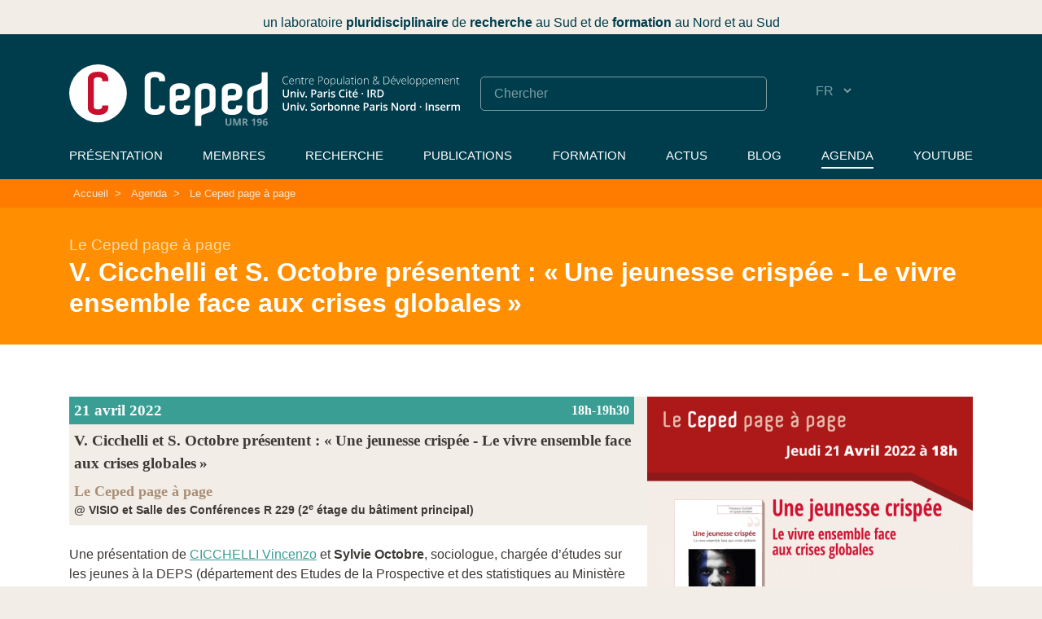

--- FILE ---
content_type: text/html; charset=utf-8
request_url: https://www.ceped.org/evenement/v-cicchelli-et-s-octobre
body_size: 11247
content:
<!DOCTYPE html>
<html lang="fr">
<head>
	<base href="https://www.ceped.org" />
	<meta charset="utf-8" />
	
	 <meta name="robots" content="index, follow, all">
	<meta name="viewport" content="width=device-width, initial-scale=1.0">
	<meta name="apple-mobile-web-app-capable" content="no">
	<meta name="apple-touch-fullscreen" content="yes">
	<meta name="msapplication-tap-highlight" content="no">
	<script>
var mediabox_settings={"auto_detect":true,"ns":"box","tt_img":true,"sel_g":"#documents_portfolio a[type='image\/jpeg'],#documents_portfolio a[type='image\/png'],#documents_portfolio a[type='image\/gif']","sel_c":".mediabox","str_ssStart":"Diaporama","str_ssStop":"Arr\u00eater","str_cur":"{current}\/{total}","str_prev":"Pr\u00e9c\u00e9dent","str_next":"Suivant","str_close":"Fermer","str_loading":"Chargement\u2026","str_petc":"Taper \u2019Echap\u2019 pour fermer","str_dialTitDef":"Boite de dialogue","str_dialTitMed":"Affichage d\u2019un media","splash_url":"","lity":{"skin":"_simple-dark","maxWidth":"80%","maxHeight":"90%","minWidth":"400px","minHeight":"","slideshow_speed":"2500","opacite":"0.9","defaultCaptionState":"expanded"}};
</script>
<!-- insert_head_css -->
<link rel='stylesheet' href='local/cache-css/92ec83903951c88ff6e53c09039254a8.css?1768922744' type='text/css' />














	
	
	
<script type='text/javascript' src='local/cache-js/77d94d0ab1efc59482efa25dcc8d0859.js?1765809495'></script>










<!-- insert_head -->





<link rel="shortcut icon" href="favicon.ico?1602848627" type="image/x-icon" />
<link rel="apple-touch-icon" sizes="57x57" href="local/cache-gd2/03/9d5c9ed6e25796219fadefa497095d.png?1750254506" />
<link rel="apple-touch-icon" sizes="114x114" href="local/cache-gd2/af/166d120026049d07ac81fe78d01fdc.png?1750254477" />
<link rel="apple-touch-icon" sizes="72x72" href="local/cache-gd2/fa/e6e44a99f24d3ab8721fafd406961d.png?1750254506" />
<link rel="apple-touch-icon" sizes="144x144" href="local/cache-gd2/db/7782b36a652f5b014809ee71693270.png?1750254507" />
<link rel="apple-touch-icon" sizes="60x60" href="local/cache-gd2/92/0b3d31589302a59a33e563f7733740.png?1750254507" />
<link rel="apple-touch-icon" sizes="120x120" href="local/cache-gd2/8f/ae45f3c2adfd2bc239738eed255e89.png?1750254507" />
<link rel="apple-touch-icon" sizes="76x76" href="local/cache-gd2/8e/bc589b250e07eae6791ad637becb50.png?1750254507" />
<link rel="icon" type="image/png" href="local/cache-gd2/f3/d5960e0600bf10bf2238202d0c1225.png?1750254507" sizes="96x96" />
<link rel="icon" type="image/png" href="local/cache-gd2/9d/389978653a32b327aa4095c09167c6.png?1750254507" sizes="16x16" />
<link rel="icon" type="image/png" href="local/cache-gd2/f7/0443f4cea4ec5ff3a260ed78a23ef6.png?1750254507" sizes="32x32" />
<link rel="icon" type="image/png" href="local/cache-gd2/e4/b8f5a2330d04188bb812ab1056f4ac.png?1750254507" sizes="192x192" />
<meta name="msapplication-TileImage" content="local/cache-gd2/af/166d120026049d07ac81fe78d01fdc.png?1750254477" />

<meta name="msapplication-TileColor" content="#fcf2f4" />
<meta name="theme-color" content="#fcf2f4" />

<link rel="unapi-server" type="application/xml" title="unAPI" href="https://www.ceped.org/spip.php?page=zotspip_unapi&amp;source=zotspip" /><script>htactif=1;document.createElement('picture'); var image_responsive_retina_hq = 0;</script><script>image_responsive_retina_hq = 1;</script>



		
	
	
	<link rel="alternate" type="application/rss+xml" title="Syndiquer tout le site" href="spip.php?page=backend" />	<title>V. Cicchelli et S. Octobre présentent : « [...] - Ceped</title>
	<meta name="description" content="Une pr&#233;sentation de CICCHELLI Vincenzo et Sylvie Octobre, sociologue, charg&#233;e d&#039;&#233;tudes sur les jeunes &#224; la DEPS (d&#233;partement des Etudes de la Prospective et des statistiques au Minist&#232;re de la Culture) avec Alain Policar, sociologue et politologue associ&#233; au Cevipof/Science Po et Anne Muxel, sociologue et politologue au CNRS - Cevipof/Sciences Po. Participer &#224; la r&#233;union Zoom https://u-paris.zoom.us/j/85322143742?pwd=OVBHbGxJeFErZ0FnN2M2QXJBbmJTdz09 ID de r&#233;union : 853 2214 3742 Code secret : 875882 R&#233;sum&#233; La longue suite de crises globales (&#233;conomiques, migratoires, sociales, s&#233;curitaires et politiques) que traverse la France depuis le d&#233;but des ann&#233;es 2000 a profond&#233;ment boulevers&#233; le lien social et a eu un impact sur la fa&#231;on dont la jeunesse con&#231;oit le vivre ensemble. Face au creusement des in&#233;galit&#233;s, &#224; la perte de confiance dans les institutions d&#233;mocratiques, &#224; la mont&#233;e en puissance du communautarisme, &#224; la crise du mod&#232;le r&#233;publicain et au retour du nationalisme, cette g&#233;n&#233;ration est plus que jamais en qu&#234;te d&#039;un r&#233;cit qui unirait les Fran&#231;ais par-del&#224; leurs divisions de genre, d&#039;origines sociales et ethniques. Cet ouvrage alerte sur les crispations des jeunes et invite les adultes (d&#233;cideurs, responsables politiques, &#233;ducateurs, parents) &#224; leur proposer un r&#233;cit du vivre ensemble renouvel&#233;, avant que leurs inqui&#233;tudes ne s&#039;expriment dans les urnes. L&#039;Harmattan " />
	<link rel="canonical" href="https://www.ceped.org/evenement/v-cicchelli-et-s-octobre" />
<!-- Plugin Métas + -->
<!-- Dublin Core -->
<link rel="schema.DC" href="https://purl.org/dc/elements/1.1/" />
<link rel="schema.DCTERMS" href="https://purl.org/dc/terms/" />
<meta name="DC.Format" content="text/html" />
<meta name="DC.Type" content="Text" />
<meta name="DC.Language" content="fr" />


<meta name="DC.Date" content="2026-01-24" />

<meta name="DC.Identifier" content="https://www.ceped.org/spip.php?page=404" />
<meta name="DC.Publisher" content="Ceped" />
<meta name="DC.Source" content="https://www.ceped.org" />

<meta name="DC.Creator" content="Ceped" />





<!-- Open Graph -->
 
<meta property="og:rich_attachment" content="true" />

<meta property="og:site_name" content="Ceped" />
<meta property="og:type" content="website" />

<meta property="og:locale" content="fr_FR" />
<meta property="og:url" content="https://www.ceped.org/spip.php?page=404" />


 

<meta property="og:image" content="https://www.ceped.org/local/cache-vignettes/L1200xH630/f04ee45e2ad81ea40e7de1f2a50c78-9267b.png" />
<meta property="og:image:width" content="1200" />
<meta property="og:image:height" content="630" />
<meta property="og:image:type" content="image/png" />








<!-- Twitter Card -->
<meta name="twitter:card" content="summary_large_image" />


<meta name="twitter:dnt" content="on" />
<meta name="twitter:url" content="https://www.ceped.org/spip.php?page=404" />

<meta name="twitter:image" content="https://www.ceped.org/local/cache-vignettes/L506xH253/f321c48466b4e611eaa68d441c3046-bc5bf.png?1750254478" />
</head>

<body>
<progress value="0"></progress>

<!-- header -->
<header role="banner" class="rwd-hidden">
	<!-- header-baseline -->
	<div class="pre-container">
		<div class="header-baseline"><p>un laboratoire <strong>pluridisciplinaire</strong> de <strong>recherche</strong> au Sud et de <strong>formation</strong> au Nord et au Sud</p></div>
	</div>

	<div class="pre-container bg-blue">
		<div class="container">
			<div class="row">
				<div class="col-md-12">
					<div class="header-desktop">
						<!-- header-links -->
						<div class="header-links">
							<div class="header-link header-link-1">
								<a href="https://www.ceped.org"><img src="squelettes/img/logo-CEPED-2025-white-2.svg"  alt="Centre Population et Développement<br />UMR 196 (Paris Descartes - IRD)" /></a>
							</div>
							<div class="header-link header-link-2">
								<div class="header-search"><form action="spip.php?page=recherche" method="get" class="search-form">
	<fieldset>
		<input name="page" value="recherche" type="hidden"
>
		<input type="hidden" name="lang" value="fr" />
		<input name="page" value="recherche" type="hidden"/>
		<input type="search" class="span search" placeholder="Chercher" accesskey="4" name="recherche" id="recherche" >
	</fieldset>
</form></div>
								<div class="header-lang">
									<div class="formulaire_spip formulaire_menu_lang" id="formulaire_menu_lang">
	<form method="post" action="https://www.ceped.org/spip.php?action=converser&amp;redirect=.%2F"><div>
		<input name="action" value="converser" type="hidden" />
		<input name="redirect" value="./" type="hidden" />
		<label for="var_lang">Langues du site</label>
		<select name="var_lang" id="var_lang" onchange="this.parentNode.parentNode.submit()">
			
				<option class='maj-debut' value='en'>EN</option>
			
				<option class='maj-debut' value='fr' selected='selected'>FR</option>
			
				<option class='maj-debut' value='es'>ES</option>
			
		</select>
		<noscript><p class="boutons"><input type="submit" class="submit" value="&gt;&gt;" /></p></noscript>
	</div></form>
</div>								</div>
							</div>
							<div class="header-link header-link-3">
								<ul class="menu-liste menu-items" data-depth="0">
		<li class="menu-entree item menu-info">
		<a href="fr/Presentation/">Présentation</a> 
		</li>
		<li class="menu-entree item menu-items__item menu-items__item_objet menu-items__item_rubrique menu-group">
		<a href="fr/membres/" class="menu-items__lien">Membres</a>
				<ul class="menu-liste menu-items" data-depth="1">
		<li class="menu-entree item menu-items__item menu-items__item_objet menu-items__item_rubrique rub4">
			<a href="fr/membres/chercheurs-enseignants-chercheurs/" class="menu-items__lien">Chercheurs, Enseignants-Chercheurs, Ingénieurs</a>
				
				
					
				
			
		</li>
		<li class="menu-entree item menu-items__item menu-items__item_objet menu-items__item_rubrique rub7">
			<a href="fr/membres/Associes/" class="menu-items__lien">Chercheurs associés</a>
				
				
					
				
			
		</li>
		<li class="menu-entree item menu-items__item menu-items__item_objet menu-items__item_rubrique rub98">
			<a href="fr/membres/post-doctorants-et-jeunes/" class="menu-items__lien">Post-doctorants et Jeunes chercheurs</a>
				
				
					
				
			
		</li>
		<li class="menu-entree item menu-items__item menu-items__item_objet menu-items__item_rubrique rub106">
			<a href="fr/membres/administration-de-la-recherche/" class="menu-items__lien">Administration de la recherche</a>
				
				
					
				
			
		</li>
		<li class="menu-entree item menu-items__item menu-items__item_objet menu-items__item_rubrique rub6">
			<a href="fr/membres/Personnels-d-appui/" class="menu-items__lien">Appui à la recherche</a>
				
				
					
				
			
		</li>
		<li class="menu-entree item menu-items__item menu-items__item_objet menu-items__item_rubrique rub107">
			<a href="fr/membres/charges-de-projet-contractuels/" class="menu-items__lien">Chargés de projet &amp; Contractuels</a>
				
				
					
				
			
		</li>
		<li class="menu-entree item menu-items__item menu-items__item_objet menu-items__item_rubrique rub77">
			<a href="fr/membres/Doctorants-77/" class="menu-items__lien">Doctorants du Ceped</a>
				
				
					
				
			
		</li>
		<li class="menu-entree item menu-items__item menu-items__item_objet menu-items__item_rubrique rub115">
			<a href="fr/membres/stagiaires/" class="menu-items__lien">Stagiaires</a>
				
				
					
				
			
		</li>
		<li class="menu-entree item menu-items__item menu-items__item_objet menu-items__item_rubrique rub102">
			<a href="fr/membres/autres-doctorants/" class="menu-items__lien">Autres Doctorants</a>
				
				
					
				
			
		</li>
		<li class="menu-entree item menu-items__item menu-items__item_objet menu-items__item_rubrique">
		<a href="fr/les-anciens-du-ceped/" class="menu-items__lien">Les Anciens du Ceped</a> 
		</li>
		
	</ul> 
		</li>
		<li class="menu-entree item menu-items__item menu-items__item_objet menu-items__item_rubrique menu-beaker">
		<a href="fr/recherche/" class="menu-items__lien">Recherche</a>
				<ul class="menu-liste menu-items" data-depth="1">
		<li class="menu-entree item">
		<a href="fr/Axes/">Axes de recherche</a>
				<ul class="menu-liste menu-items" data-depth="2">
		<li class="menu-entree item">
			<a href="fr/Axes/axe1">Axe 1 <span aria-hidden='true'>·</span> Santé mondiale : crises, politiques, interventions</a>
		</li>
	
		<li class="menu-entree item">
			<a href="fr/Axes/axe2">Axe 2 <span aria-hidden='true'>·</span> Migrations, Pouvoir, Actions collectives</a>
		</li>
	
		<li class="menu-entree item">
			<a href="fr/Axes/axe3">Axe 3 <span aria-hidden='true'>·</span> Savoirs et Marchés au Sud : éducation, technosciences et culture</a>
		</li>
	
		<li class="menu-entree item">
			<a href="fr/Axes/axe4">Axe 4 <span aria-hidden='true'>·</span> Inégalités de santé : vulnérabilités et émancipations</a>
		</li>
		
	</ul> 
		</li>
		<li class="menu-entree item menu-items__item menu-items__item_objet menu-items__item_rubrique">
		<a href="fr/recherche/" class="menu-items__lien">Projets de recherche</a> 
		</li>
		<li class="menu-entree item menu-items__item menu-items__item_objet menu-items__item_rubrique">
		<a href="fr/projets-acheves/" class="menu-items__lien">Projets achevés</a> 
		</li>
		<li class="menu-entree item menu-items__item menu-items__item_page-speciale mots">
		<a href="spip.php?page=mots" class="menu-items__lien">Thèmes &amp; Terrains de recherche</a> 
		</li>
		
	</ul> 
		</li>
		<li class="menu-entree item menu-items__item menu-items__item_objet menu-items__item_rubrique menu-book">
		<a href="fr/publications-ressources/" class="menu-items__lien">Publications</a>
				<ul class="menu-liste menu-items" data-depth="1">
		
		<li class="menu-entree item menu-items__item menu-items__item_objet menu-items__item_rubrique rub112">
			<a href="fr/publications-ressources/collection-hal-du-ceped/" class="menu-items__lien">Collection HAL du Ceped</a>
				
				
					
				
			
		</li>
		<li class="menu-entree item menu-items__item menu-items__item_objet menu-items__item_rubrique rub58">
			<a href="fr/publications-ressources/working-papers-du-ceped/" class="menu-items__lien">Working Papers du Ceped</a>
				
				
					
				
			
		</li>
		<li class="menu-entree item menu-items__item menu-items__item_objet menu-items__item_rubrique rub119">
			<a href="fr/publications-ressources/chaine-youtube-du-ceped/" class="menu-items__lien">Chaîne Youtube du Ceped</a>
				
				
					
				
			
		</li>
		<li class="menu-entree item menu-items__item menu-items__item_objet menu-items__item_rubrique rub23">
			<a href="fr/publications-ressources/archives-des-editions-du-ceped/" class="menu-items__lien">Archives des Éditions du Ceped (1988-2011)</a>
				     
				
					<ul class="menu-liste menu-items menu-items" data-depth="2">
				
					
					<li class="menu-entree item menu-items__item menu-items__item_objet menu-items__item_rubrique rub59">
						<a href="fr/publications-ressources/archives-des-editions-du-ceped/la-chronique/" class="menu-items__lien">La Chronique</a>
						
							
					
				
						
					</li>
				
					
					<li class="menu-entree item menu-items__item menu-items__item_objet menu-items__item_rubrique rub57">
						<a href="fr/publications-ressources/archives-des-editions-du-ceped/les-clefs-pour/" class="menu-items__lien">Les Clefs pour...</a>
						
							
					
				
						
					</li>
				
					
					<li class="menu-entree item menu-items__item menu-items__item_objet menu-items__item_rubrique rub62">
						<a href="fr/publications-ressources/archives-des-editions-du-ceped/les-numeriques-du-ceped/" class="menu-items__lien">Les Numériques du CEPED</a>
						
							
					
				
						
					</li>
				
					
					<li class="menu-entree item menu-items__item menu-items__item_objet menu-items__item_rubrique rub61">
						<a href="fr/publications-ressources/archives-des-editions-du-ceped/regards-sur/" class="menu-items__lien">Regards sur...</a>
						
							
					
				
						
					</li>
				
					
					<li class="menu-entree item menu-items__item menu-items__item_objet menu-items__item_rubrique rub60">
						<a href="fr/publications-ressources/archives-des-editions-du-ceped/rencontres/" class="menu-items__lien">Rencontres</a>
						
							
					
				
						
					</li>
				
					
					</ul>
				
			
		</li>
		<li class="menu-entree item menu-items__item menu-items__item_objet menu-items__item_rubrique rub118">
			<a href="fr/publications-ressources/archives/" class="menu-items__lien">Autres archives</a>
				    
				
					<ul class="menu-liste menu-items menu-items" data-depth="2">
				
					
					<li class="menu-entree item menu-items__item menu-items__item_objet menu-items__item_rubrique rub103">
						<a href="fr/publications-ressources/archives/publications-des-membres-du-ceped/" class="menu-items__lien">Publications (2008-2022) des membres du Ceped</a>
						
							
					
				
						
					</li>
				
					
					<li class="menu-entree item menu-items__item menu-items__item_objet menu-items__item_rubrique rub73">
						<a href="fr/publications-ressources/archives/actes-de-seminaires/" class="menu-items__lien">Actes de Séminaires</a>
						
							
					
				
						
					</li>
				
					
					<li class="menu-entree item menu-items__item menu-items__item_objet menu-items__item_rubrique rub95">
						<a href="fr/publications-ressources/archives/films-videos/" class="menu-items__lien">Films &amp; Vidéos</a>
						
							
					
				
						
					</li>
				
					
					<li class="menu-entree item menu-items__item menu-items__item_objet menu-items__item_rubrique rub104">
						<a href="fr/publications-ressources/archives/ireda-inventaire-des-recensements/" class="menu-items__lien">IREDA (Inventaire des recensements et enquêtes démographiques en Afrique)</a>
						
							
					
				
						
					</li>
				
					
					</ul>
				
			
		</li>
		
	</ul> 
		</li>
		<li class="menu-entree item menu-items__item menu-items__item_objet menu-items__item_rubrique menu-graduation-cap">
		<a href="fr/formation/" class="menu-items__lien">Formation</a>
				<ul class="menu-liste menu-items" data-depth="1">
		<li class="menu-entree item menu-items__item menu-items__item_objet menu-items__item_rubrique rub120">
			<a href="fr/formation/faire-un-master-au-ceped/" class="menu-items__lien">Faire un master au Ceped</a>
				
				
						
						 
						

						
					
					
				
			
		</li>
		<li class="menu-entree item menu-items__item menu-items__item_objet menu-items__item_rubrique rub121">
			<a href="fr/formation/faire-une-these-au-ceped/" class="menu-items__lien">Faire une thèse au Ceped</a>
				
				
						
						     
						 
							

						
							
								<ul class="menu-liste menu-items menu-items" data-depth="2">
							
								<li class="menu-entree item menu-items__item menu-items__item_objet menu-items__item_article">
										<a href="fr/formation/faire-une-these-au-ceped/article/candidater-au-ceped" class="menu-items__lien">Candidater au Ceped</a>
								</li>
							
								<li class="menu-entree item menu-items__item menu-items__item_objet menu-items__item_article">
										<a href="fr/formation/faire-une-these-au-ceped/article/ecoles-doctorales-encadrants" class="menu-items__lien">Écoles Doctorales &amp; Encadrants habilités</a>
								</li>
							
								<li class="menu-entree item menu-items__item menu-items__item_objet menu-items__item_article">
										<a href="fr/formation/faire-une-these-au-ceped/article/seminaires-des-doctorants" class="menu-items__lien">Séminaires des doctorants</a>
								</li>
							
								<li class="menu-entree item menu-items__item menu-items__item_objet menu-items__item_article">
										<a href="fr/formation/faire-une-these-au-ceped/article/liste-des-doctorants" class="menu-items__lien">Doctorants du Ceped</a>
								</li>
							
								<li class="menu-entree item menu-items__item menu-items__item_objet menu-items__item_article">
										<a href="fr/formation/faire-une-these-au-ceped/article/autres-doctorants-associes-au" class="menu-items__lien">Autres doctorants associés au Ceped</a>
								</li>
							
								
								</ul>
							
						
					
					
				
			
		</li>
		<li class="menu-entree item menu-items__item menu-items__item_objet menu-items__item_rubrique rub38">
			<a href="fr/formation/theses-en-cours/" class="menu-items__lien">Thèses en cours</a>
				
				
						
						                                                                                    
						

						
					
					
				
			
		</li>
		<li class="menu-entree item menu-items__item menu-items__item_objet menu-items__item_rubrique rub39">
			<a href="fr/formation/theses-soutenues/" class="menu-items__lien">Thèses soutenues</a>
				
				
						
						                                                                                                                             
						

						
					
					
				
			
		</li>
		
	</ul> 
		</li>
		<li class="menu-entree item menu-items__item menu-items__item_objet menu-items__item_rubrique">
		<a href="fr/Actualites/" class="menu-items__lien">Actus</a> 
		</li>
		<li class="menu-entree item menu-items__item menu-items__item_objet menu-items__item_rubrique">
		<a href="fr/blog/" class="menu-items__lien">Blog</a> 
		</li>
		<li class="menu-entree item menu-items__item menu-items__item_objet menu-items__item_rubrique menu-calendar on active">
		<a href="fr/agenda/" class="menu-items__lien">Agenda</a>
				<ul class="menu-liste menu-items" data-depth="1">
		<li class="menu-entree item menu-items__item menu-items__item_objet menu-items__item_article">
				<a href="fr/agenda/Seminaire-axe-1" class="menu-items__lien">Séminaires de l&#8217;axe 1</a>
			</li>
			
			<li class="menu-entree item menu-items__item menu-items__item_objet menu-items__item_article">
				<a href="fr/agenda/Seminaire-axe-2" class="menu-items__lien">Séminaires de l&#8217;axe 2</a>
			</li>
			
			<li class="menu-entree item menu-items__item menu-items__item_objet menu-items__item_article">
				<a href="fr/agenda/Seminaire-axe-3" class="menu-items__lien">Séminaires de l&#8217;axe 3</a>
			</li>
			
			<li class="menu-entree item menu-items__item menu-items__item_objet menu-items__item_article">
				<a href="fr/agenda/article/seminaires-de-l-axe-4" class="menu-items__lien">Séminaires de l&#8217;axe 4</a>
			</li>
			
			<li class="menu-entree item menu-items__item menu-items__item_objet menu-items__item_article">
				<a href="fr/agenda/Seminaire-des-Doctorants" class="menu-items__lien">Séminaires des Doctorants</a>
			</li>
			
			<li class="menu-entree item menu-items__item menu-items__item_objet menu-items__item_article">
				<a href="fr/agenda/autres-seminaires" class="menu-items__lien">Autres séminaires</a>
			</li>
			
			<li class="menu-entree item menu-items__item menu-items__item_objet menu-items__item_article">
				<a href="fr/agenda/article/conferences-colloques" class="menu-items__lien">Conférences / Colloques</a>
			</li>
			
			<li class="menu-entree item menu-items__item menu-items__item_objet menu-items__item_article">
				<a href="fr/agenda/CEPED-fait-son-cinema" class="menu-items__lien">Le Ceped fait son cinéma...</a>
			</li>
			
			<li class="menu-entree item menu-items__item menu-items__item_objet menu-items__item_article">
				<a href="fr/agenda/article/le-ceped-page-a-page" class="menu-items__lien">Le Ceped page à page</a>
			</li>
			
			<li class="menu-entree item menu-items__item menu-items__item_objet menu-items__item_article">
				<a href="fr/agenda/article/soutenance-de-these" class="menu-items__lien">Soutenance de thèse</a>
			</li>
			
			<li class="menu-entree item menu-items__item menu-items__item_objet menu-items__item_article">
				<a href="fr/agenda/article/cafes-covid-au-sud" class="menu-items__lien">Cafés COVID au Sud</a>
			</li>
			
			<li class="menu-entree item menu-items__item menu-items__item_objet menu-items__item_article">
				<a href="fr/agenda/article/autres-evenements" class="menu-items__lien">Autres événements</a>
			</li>
		
		
		
	</ul> 
		</li>
		<li class="menu-entree item menu-items__item menu-items__item_lien">
		<a href="https://www.youtube.com/c/CepedOrgUMR196" class="menu-items__lien spip_out">YouTube</a> 
		</li>
		
	</ul></div>
						</div>
					 </div>
				</div>
			</div>
		</div>
	</div>
</header>
<!-- #header -->


<!-- header responsive (fixed navbar) -->
<nav class="navbar navbar-expand-md navbar-dark no-fixed-top rwd-show">
	<div class="navbar-logos">
		<a class="navbar-brand" href="https://www.ceped.org">
			<img src="squelettes/img/logo-CEPED-2025-white-2.svg"  alt="Centre Population et Développement<br />UMR 196 (Paris Descartes - IRD)" class="header-logo-rwd-2" />
		</a>
	</div>
	<div class="navbar-tools">
		<button class="navbar-toggler" type="button" data-toggle="collapse" data-target="#navbarCollapse" aria-controls="navbarCollapse" aria-expanded="false" aria-label="Toggle navigation">
			<span class="navbar-toggler-icon"></span>
	 	</button>
		<div class="navbar-lang"><div class="formulaire_spip formulaire_menu_lang" id="formulaire_menu_lang">
<form method="post" action="https://www.ceped.org/spip.php?action=converser&amp;redirect=v-cicchelli-et-s-octobre"><div>
	<input name="action" value="converser" type="hidden"
><input name="redirect" value="v-cicchelli-et-s-octobre" type="hidden"
>
	<label for="var_lang">Langues du site</label>
	<select name="var_lang" id="var_lang" onchange="this.parentNode.parentNode.submit()">
		<option value='en' dir="ltr">&#91;en&#93; English</option>
	

	 
		<option value='es' dir="ltr">&#91;es&#93; Espa&#241;ol</option>
	

	 
		<option value='fr' selected="selected" dir="ltr">&#91;fr&#93; fran&#231;ais</option>
	</select>
	<noscript><p class="boutons"><input type="submit" class="btn submit" value="&gt;&gt;"></p></noscript>
</div></form>
</div></div>
	</div>
	<div class="collapse navbar-collapse" id="navbarCollapse">
		<ul class="menu-liste menu-items" data-depth="0">
		<li class="menu-entree item menu-info">
		<a href="fr/Presentation/">Présentation</a> 
		</li>
		<li class="menu-entree item menu-items__item menu-items__item_objet menu-items__item_rubrique menu-group">
		<a href="fr/membres/" class="menu-items__lien">Membres</a>
				<ul class="menu-liste menu-items" data-depth="1">
		<li class="menu-entree item menu-items__item menu-items__item_objet menu-items__item_rubrique rub4">
			<a href="fr/membres/chercheurs-enseignants-chercheurs/" class="menu-items__lien">Chercheurs, Enseignants-Chercheurs, Ingénieurs</a>
				
				
					
				
			
		</li>
		<li class="menu-entree item menu-items__item menu-items__item_objet menu-items__item_rubrique rub7">
			<a href="fr/membres/Associes/" class="menu-items__lien">Chercheurs associés</a>
				
				
					
				
			
		</li>
		<li class="menu-entree item menu-items__item menu-items__item_objet menu-items__item_rubrique rub98">
			<a href="fr/membres/post-doctorants-et-jeunes/" class="menu-items__lien">Post-doctorants et Jeunes chercheurs</a>
				
				
					
				
			
		</li>
		<li class="menu-entree item menu-items__item menu-items__item_objet menu-items__item_rubrique rub106">
			<a href="fr/membres/administration-de-la-recherche/" class="menu-items__lien">Administration de la recherche</a>
				
				
					
				
			
		</li>
		<li class="menu-entree item menu-items__item menu-items__item_objet menu-items__item_rubrique rub6">
			<a href="fr/membres/Personnels-d-appui/" class="menu-items__lien">Appui à la recherche</a>
				
				
					
				
			
		</li>
		<li class="menu-entree item menu-items__item menu-items__item_objet menu-items__item_rubrique rub107">
			<a href="fr/membres/charges-de-projet-contractuels/" class="menu-items__lien">Chargés de projet &amp; Contractuels</a>
				
				
					
				
			
		</li>
		<li class="menu-entree item menu-items__item menu-items__item_objet menu-items__item_rubrique rub77">
			<a href="fr/membres/Doctorants-77/" class="menu-items__lien">Doctorants du Ceped</a>
				
				
					
				
			
		</li>
		<li class="menu-entree item menu-items__item menu-items__item_objet menu-items__item_rubrique rub115">
			<a href="fr/membres/stagiaires/" class="menu-items__lien">Stagiaires</a>
				
				
					
				
			
		</li>
		<li class="menu-entree item menu-items__item menu-items__item_objet menu-items__item_rubrique rub102">
			<a href="fr/membres/autres-doctorants/" class="menu-items__lien">Autres Doctorants</a>
				
				
					
				
			
		</li>
		<li class="menu-entree item menu-items__item menu-items__item_objet menu-items__item_rubrique">
		<a href="fr/les-anciens-du-ceped/" class="menu-items__lien">Les Anciens du Ceped</a> 
		</li>
		
	</ul> 
		</li>
		<li class="menu-entree item menu-items__item menu-items__item_objet menu-items__item_rubrique menu-beaker">
		<a href="fr/recherche/" class="menu-items__lien">Recherche</a>
				<ul class="menu-liste menu-items" data-depth="1">
		<li class="menu-entree item">
		<a href="fr/Axes/">Axes de recherche</a>
				<ul class="menu-liste menu-items" data-depth="2">
		<li class="menu-entree item">
			<a href="fr/Axes/axe1">Axe 1 <span aria-hidden='true'>·</span> Santé mondiale : crises, politiques, interventions</a>
		</li>
	
		<li class="menu-entree item">
			<a href="fr/Axes/axe2">Axe 2 <span aria-hidden='true'>·</span> Migrations, Pouvoir, Actions collectives</a>
		</li>
	
		<li class="menu-entree item">
			<a href="fr/Axes/axe3">Axe 3 <span aria-hidden='true'>·</span> Savoirs et Marchés au Sud : éducation, technosciences et culture</a>
		</li>
	
		<li class="menu-entree item">
			<a href="fr/Axes/axe4">Axe 4 <span aria-hidden='true'>·</span> Inégalités de santé : vulnérabilités et émancipations</a>
		</li>
		
	</ul> 
		</li>
		<li class="menu-entree item menu-items__item menu-items__item_objet menu-items__item_rubrique">
		<a href="fr/recherche/" class="menu-items__lien">Projets de recherche</a> 
		</li>
		<li class="menu-entree item menu-items__item menu-items__item_objet menu-items__item_rubrique">
		<a href="fr/projets-acheves/" class="menu-items__lien">Projets achevés</a> 
		</li>
		<li class="menu-entree item menu-items__item menu-items__item_page-speciale mots">
		<a href="spip.php?page=mots" class="menu-items__lien">Thèmes &amp; Terrains de recherche</a> 
		</li>
		
	</ul> 
		</li>
		<li class="menu-entree item menu-items__item menu-items__item_objet menu-items__item_rubrique menu-book">
		<a href="fr/publications-ressources/" class="menu-items__lien">Publications</a>
				<ul class="menu-liste menu-items" data-depth="1">
		
		<li class="menu-entree item menu-items__item menu-items__item_objet menu-items__item_rubrique rub112">
			<a href="fr/publications-ressources/collection-hal-du-ceped/" class="menu-items__lien">Collection HAL du Ceped</a>
				
				
					
				
			
		</li>
		<li class="menu-entree item menu-items__item menu-items__item_objet menu-items__item_rubrique rub58">
			<a href="fr/publications-ressources/working-papers-du-ceped/" class="menu-items__lien">Working Papers du Ceped</a>
				
				
					
				
			
		</li>
		<li class="menu-entree item menu-items__item menu-items__item_objet menu-items__item_rubrique rub119">
			<a href="fr/publications-ressources/chaine-youtube-du-ceped/" class="menu-items__lien">Chaîne Youtube du Ceped</a>
				
				
					
				
			
		</li>
		<li class="menu-entree item menu-items__item menu-items__item_objet menu-items__item_rubrique rub23">
			<a href="fr/publications-ressources/archives-des-editions-du-ceped/" class="menu-items__lien">Archives des Éditions du Ceped (1988-2011)</a>
				     
				
					<ul class="menu-liste menu-items menu-items" data-depth="2">
				
					
					<li class="menu-entree item menu-items__item menu-items__item_objet menu-items__item_rubrique rub59">
						<a href="fr/publications-ressources/archives-des-editions-du-ceped/la-chronique/" class="menu-items__lien">La Chronique</a>
						
							
					
				
						
					</li>
				
					
					<li class="menu-entree item menu-items__item menu-items__item_objet menu-items__item_rubrique rub57">
						<a href="fr/publications-ressources/archives-des-editions-du-ceped/les-clefs-pour/" class="menu-items__lien">Les Clefs pour...</a>
						
							
					
				
						
					</li>
				
					
					<li class="menu-entree item menu-items__item menu-items__item_objet menu-items__item_rubrique rub62">
						<a href="fr/publications-ressources/archives-des-editions-du-ceped/les-numeriques-du-ceped/" class="menu-items__lien">Les Numériques du CEPED</a>
						
							
					
				
						
					</li>
				
					
					<li class="menu-entree item menu-items__item menu-items__item_objet menu-items__item_rubrique rub61">
						<a href="fr/publications-ressources/archives-des-editions-du-ceped/regards-sur/" class="menu-items__lien">Regards sur...</a>
						
							
					
				
						
					</li>
				
					
					<li class="menu-entree item menu-items__item menu-items__item_objet menu-items__item_rubrique rub60">
						<a href="fr/publications-ressources/archives-des-editions-du-ceped/rencontres/" class="menu-items__lien">Rencontres</a>
						
							
					
				
						
					</li>
				
					
					</ul>
				
			
		</li>
		<li class="menu-entree item menu-items__item menu-items__item_objet menu-items__item_rubrique rub118">
			<a href="fr/publications-ressources/archives/" class="menu-items__lien">Autres archives</a>
				    
				
					<ul class="menu-liste menu-items menu-items" data-depth="2">
				
					
					<li class="menu-entree item menu-items__item menu-items__item_objet menu-items__item_rubrique rub103">
						<a href="fr/publications-ressources/archives/publications-des-membres-du-ceped/" class="menu-items__lien">Publications (2008-2022) des membres du Ceped</a>
						
							
					
				
						
					</li>
				
					
					<li class="menu-entree item menu-items__item menu-items__item_objet menu-items__item_rubrique rub73">
						<a href="fr/publications-ressources/archives/actes-de-seminaires/" class="menu-items__lien">Actes de Séminaires</a>
						
							
					
				
						
					</li>
				
					
					<li class="menu-entree item menu-items__item menu-items__item_objet menu-items__item_rubrique rub95">
						<a href="fr/publications-ressources/archives/films-videos/" class="menu-items__lien">Films &amp; Vidéos</a>
						
							
					
				
						
					</li>
				
					
					<li class="menu-entree item menu-items__item menu-items__item_objet menu-items__item_rubrique rub104">
						<a href="fr/publications-ressources/archives/ireda-inventaire-des-recensements/" class="menu-items__lien">IREDA (Inventaire des recensements et enquêtes démographiques en Afrique)</a>
						
							
					
				
						
					</li>
				
					
					</ul>
				
			
		</li>
		
	</ul> 
		</li>
		<li class="menu-entree item menu-items__item menu-items__item_objet menu-items__item_rubrique menu-graduation-cap">
		<a href="fr/formation/" class="menu-items__lien">Formation</a>
				<ul class="menu-liste menu-items" data-depth="1">
		<li class="menu-entree item menu-items__item menu-items__item_objet menu-items__item_rubrique rub120">
			<a href="fr/formation/faire-un-master-au-ceped/" class="menu-items__lien">Faire un master au Ceped</a>
				
				
						
						 
						

						
					
					
				
			
		</li>
		<li class="menu-entree item menu-items__item menu-items__item_objet menu-items__item_rubrique rub121">
			<a href="fr/formation/faire-une-these-au-ceped/" class="menu-items__lien">Faire une thèse au Ceped</a>
				
				
						
						     
						 
							

						
							
								<ul class="menu-liste menu-items menu-items" data-depth="2">
							
								<li class="menu-entree item menu-items__item menu-items__item_objet menu-items__item_article">
										<a href="fr/formation/faire-une-these-au-ceped/article/candidater-au-ceped" class="menu-items__lien">Candidater au Ceped</a>
								</li>
							
								<li class="menu-entree item menu-items__item menu-items__item_objet menu-items__item_article">
										<a href="fr/formation/faire-une-these-au-ceped/article/ecoles-doctorales-encadrants" class="menu-items__lien">Écoles Doctorales &amp; Encadrants habilités</a>
								</li>
							
								<li class="menu-entree item menu-items__item menu-items__item_objet menu-items__item_article">
										<a href="fr/formation/faire-une-these-au-ceped/article/seminaires-des-doctorants" class="menu-items__lien">Séminaires des doctorants</a>
								</li>
							
								<li class="menu-entree item menu-items__item menu-items__item_objet menu-items__item_article">
										<a href="fr/formation/faire-une-these-au-ceped/article/liste-des-doctorants" class="menu-items__lien">Doctorants du Ceped</a>
								</li>
							
								<li class="menu-entree item menu-items__item menu-items__item_objet menu-items__item_article">
										<a href="fr/formation/faire-une-these-au-ceped/article/autres-doctorants-associes-au" class="menu-items__lien">Autres doctorants associés au Ceped</a>
								</li>
							
								
								</ul>
							
						
					
					
				
			
		</li>
		<li class="menu-entree item menu-items__item menu-items__item_objet menu-items__item_rubrique rub38">
			<a href="fr/formation/theses-en-cours/" class="menu-items__lien">Thèses en cours</a>
				
				
						
						                                                                                    
						

						
					
					
				
			
		</li>
		<li class="menu-entree item menu-items__item menu-items__item_objet menu-items__item_rubrique rub39">
			<a href="fr/formation/theses-soutenues/" class="menu-items__lien">Thèses soutenues</a>
				
				
						
						                                                                                                                             
						

						
					
					
				
			
		</li>
		
	</ul> 
		</li>
		<li class="menu-entree item menu-items__item menu-items__item_objet menu-items__item_rubrique">
		<a href="fr/Actualites/" class="menu-items__lien">Actus</a> 
		</li>
		<li class="menu-entree item menu-items__item menu-items__item_objet menu-items__item_rubrique">
		<a href="fr/blog/" class="menu-items__lien">Blog</a> 
		</li>
		<li class="menu-entree item menu-items__item menu-items__item_objet menu-items__item_rubrique menu-calendar on active">
		<a href="fr/agenda/" class="menu-items__lien">Agenda</a>
				<ul class="menu-liste menu-items" data-depth="1">
		<li class="menu-entree item menu-items__item menu-items__item_objet menu-items__item_article">
				<a href="fr/agenda/Seminaire-axe-1" class="menu-items__lien">Séminaires de l&#8217;axe 1</a>
			</li>
			
			<li class="menu-entree item menu-items__item menu-items__item_objet menu-items__item_article">
				<a href="fr/agenda/Seminaire-axe-2" class="menu-items__lien">Séminaires de l&#8217;axe 2</a>
			</li>
			
			<li class="menu-entree item menu-items__item menu-items__item_objet menu-items__item_article">
				<a href="fr/agenda/Seminaire-axe-3" class="menu-items__lien">Séminaires de l&#8217;axe 3</a>
			</li>
			
			<li class="menu-entree item menu-items__item menu-items__item_objet menu-items__item_article">
				<a href="fr/agenda/article/seminaires-de-l-axe-4" class="menu-items__lien">Séminaires de l&#8217;axe 4</a>
			</li>
			
			<li class="menu-entree item menu-items__item menu-items__item_objet menu-items__item_article">
				<a href="fr/agenda/Seminaire-des-Doctorants" class="menu-items__lien">Séminaires des Doctorants</a>
			</li>
			
			<li class="menu-entree item menu-items__item menu-items__item_objet menu-items__item_article">
				<a href="fr/agenda/autres-seminaires" class="menu-items__lien">Autres séminaires</a>
			</li>
			
			<li class="menu-entree item menu-items__item menu-items__item_objet menu-items__item_article">
				<a href="fr/agenda/article/conferences-colloques" class="menu-items__lien">Conférences / Colloques</a>
			</li>
			
			<li class="menu-entree item menu-items__item menu-items__item_objet menu-items__item_article">
				<a href="fr/agenda/CEPED-fait-son-cinema" class="menu-items__lien">Le Ceped fait son cinéma...</a>
			</li>
			
			<li class="menu-entree item menu-items__item menu-items__item_objet menu-items__item_article">
				<a href="fr/agenda/article/le-ceped-page-a-page" class="menu-items__lien">Le Ceped page à page</a>
			</li>
			
			<li class="menu-entree item menu-items__item menu-items__item_objet menu-items__item_article">
				<a href="fr/agenda/article/soutenance-de-these" class="menu-items__lien">Soutenance de thèse</a>
			</li>
			
			<li class="menu-entree item menu-items__item menu-items__item_objet menu-items__item_article">
				<a href="fr/agenda/article/cafes-covid-au-sud" class="menu-items__lien">Cafés COVID au Sud</a>
			</li>
			
			<li class="menu-entree item menu-items__item menu-items__item_objet menu-items__item_article">
				<a href="fr/agenda/article/autres-evenements" class="menu-items__lien">Autres événements</a>
			</li>
		
		
		
	</ul> 
		</li>
		<li class="menu-entree item menu-items__item menu-items__item_lien">
		<a href="https://www.youtube.com/c/CepedOrgUMR196" class="menu-items__lien spip_out">YouTube</a> 
		</li>
		
	</ul><form action="spip.php?page=recherche" method="get" class="search-form">
	<fieldset>
		<input name="page" value="recherche" type="hidden"
>
		<input type="hidden" name="lang" value="fr" />
		<input name="page" value="recherche" type="hidden"/>
		<input type="search" class="span search" placeholder="Chercher" accesskey="4" name="recherche" id="recherche" >
	</fieldset>
</form>	</div>
</nav>
<!-- header responsive --><!-- ariane -->
<div class="pre-container bg-agenda-dark">
	<div class="content container">
		<div class="row">
			<div class="col-md-12">
					<div class="ariane">
						<ul>
							<li class="home"><a href="https://www.ceped.org">Accueil</a><span>&gt;</span></li>
							
							<li><a href="fr/agenda/">Agenda</a><span>&gt;</span></li>
							
							
							<li class="on"><a href="fr/agenda/article/le-ceped-page-a-page">Le Ceped page à page</a></li>
						</ul>
					</div>
			</div>
		</div>
	 </div>
</div>
<!-- #ariane-->


<!-- headline -->
<div class="pre-container bg-agenda">
	<div class="content container">
		<div class="row">
			<div class="col-md-12 headline">
				
				
				
					<div class="article-surtitre">Le Ceped page à page</div>
				
				<h1 class="h1-headline crayon evenement-titre-3019 ">V. Cicchelli et S. Octobre présentent : «<small class="fine d-inline"> </small>Une jeunesse crispée - Le vivre ensemble face aux crises globales<small class="fine d-inline"> </small>»</h1>
				
			</div>
		</div>
	 </div>
</div>
<!-- #headline-->

<!-- content -->
<div class="pre-container bg-white">
	<div class="content container">
		<a name="contenu" accesskey="2"></a>

		<div class="row">

			
			




			<div class="col-md-12">
				<!-- content-main -->
				<div class="content-main-wrapper article-texte-wrapper">
					 
						<div class="article-logo"><img
	src="local/cache-vignettes/L400xH566/affiche-page_page-22-04-21-web_1_-8ee17.png?1750434329" class='no-img-rounded' width='400' height='566' alt='V. Cicchelli et S. Octobre pr&#233;sentent&#160;: &#171;&lt;small class=&#034;fine d-inline&#034;&gt;&#160;&lt;/small&gt;Une jeunesse crisp&#233;e - Le vivre ensemble face aux crises globales&lt;small class=&#034;fine d-inline&#034;&gt;&#160;&lt;/small&gt;&#187;' /></div>
					

					
					<div class="rdv rdv-active">
						<div class="rdv-date">
								<div class="rdv-date-jour">
								<!--Jeudi-->
								21 avril 2022
								
								</div>
								 
									<div class="rdv-date-h">
									18h-19h30
								</div>

						</div>

						<div class="rdv-titre">V. Cicchelli et S. Octobre présentent : «<small class="fine d-inline"> </small>Une jeunesse crispée - Le vivre ensemble face aux crises globales<small class="fine d-inline"> </small>»</div>
						<div class="rdv-key">Le Ceped page à page</div>
						<div class="rdv-lieu">@&nbsp;VISIO et Salle des Conférences R 229 (2<sup class="typo_exposants">e</sup> étage du bâtiment principal)</div>
						<div class="rdv-adresse"><p>Université Paris Cité<br class='autobr' />
45 rue des Saints Pères<br class='autobr' />
75006 Paris</p></div>
						
					</div>

					
					<div class="crayon evenement-descriptif-3019 article-descriptif"><p>Une présentation de <a href="fr/membres/chercheurs-enseignants-chercheurs/article/cicchelli-vincenzo" class="spip_in">CICCHELLI Vincenzo</a> et <strong>Sylvie Octobre</strong>, sociologue, chargée d&#8217;études sur les jeunes à la DEPS (département des Etudes de la Prospective et des statistiques au Ministère de la Culture) <br class='autobr' />
avec <strong>Alain Policar</strong>, sociologue et politologue associé au Cevipof/Science Po et <strong>Anne Muxel</strong>, sociologue et politologue au CNRS - Cevipof/Sciences Po.</p>
<hr class="spip" />
<p><strong>Participer à la réunion Zoom</strong></p>
<p><a href="https://u-paris.zoom.us/j/85322143742?pwd=OVBHbGxJeFErZ0FnN2M2QXJBbmJTdz09" class="spip_url spip_out auto" rel="nofollow external">https://u-paris.zoom.us/j/85322143742?pwd=OVBHbGxJeFErZ0FnN2M2QXJBbmJTdz09</a></p>
<p>ID de réunion : 853 2214 3742<br class='autobr' />
Code secret : 875882</p>
<p><strong>Résumé</strong><br class='autobr' />
La longue suite de crises globales (économiques, migratoires, sociales, sécuritaires et politiques) que traverse la France depuis le début des années 2000 a profondément bouleversé le lien social et a eu un impact sur la façon dont la jeunesse conçoit le vivre ensemble. Face au creusement des inégalités, à la perte de confiance dans les institutions démocratiques, à la montée en puissance du communautarisme, à la crise du modèle républicain et au retour du nationalisme, cette génération est plus que jamais en quête d’un récit qui unirait les Français par-delà leurs divisions de genre, d’origines sociales et ethniques.<br class='autobr' />
Cet ouvrage alerte sur les crispations des jeunes et invite les adultes (décideurs, responsables politiques, éducateurs, parents) à leur proposer un récit du vivre ensemble renouvelé, avant que leurs inquiétudes ne s’expriment dans les urnes.</p>
<p><a href="https://www.editions-harmattan.fr/livre-une_jeunesse_crispee_le_vivre_ensemble_face_aux_crises_globales_vincenzo_cicchelli_sylvie_octobre-9782343238807-71332.html" class="spip_out" rel="external">L’Harmattan</a></p>
<iframe width="560" height="315" src="https://www.youtube.com/embed/FpLIv2BD7MM" title="YouTube video player" frameborder="0" allow="accelerometer; autoplay; clipboard-write; encrypted-media; gyroscope; picture-in-picture" allowfullscreen></iframe></div>
					
						<h2 class="h2">Le Ceped page à page</h2>
						<div class="crayon evenement-texte-3019 article-texte"><p>Le <strong>Ceped page à page</strong> est une rencontre-débat organisée autour d&#8217;ouvrages récemment publiés par les membres du Ceped.</p>
<p>Ces présentations s&#8217;adressent  aux chercheurs, enseignants, étudiants mais aussi à tout autre public.</p>
<p>Ces séances se déroulent plusieurs fois dans l&#8217;année, sous la forme d&#8217;une présentation de l&#8217;ouvrage par l&#8217;auteur, suivie d&#8217;un débat introduit par un(e) discutant(e) spécialiste de la question.</p></div>
					
					

					
					<div class="article-date">Posté le 16 mars 2016</div>

					<div class="spacer"></div>



				</div>
				<!-- #content-main -->
			</div>

		</div>
	</div>
</div>
<!-- #content --><!-- footer -->
<footer class="footer">
	<div class="container">
		<!-- row-footer-1-->
		<div class="row row-footer-1">
			<div class="col-md-12 col-lg-8 no-border">
				<div class="footer-main">
					<div class="footer-logo"><a href="https://www.ceped.org"><img src="squelettes/img/logo-CEPED-2020-vertical.svg" alt="Ceped" /></a></div>
					<div class="footer-links">
							
							<a href="fr/Presentation/plan" class="footer-contact">
								<img src="squelettes/img/logo-marker.svg" width="12" height="12" alt="" />
								Contact, adresse et plan
							</a>
							

							<div class="footer-menus">
								<div class="footer-menu footer-menu-1">
									<h4>Flux</h4>
									<ul class="menu-liste menu-items" data-depth="0">
		<li class="menu-entree item menu-items__item menu-items__item_page-speciale backend menu-rss-alt">
		<a href="spip.php?page=backend&amp;id_rubrique=30" class="menu-items__lien">Actualités (RSS)</a> 
		</li>
		<li class="menu-entree item menu-items__item menu-items__item_page-speciale agenda-rss menu-rss-alt">
		<a href="spip.php?page=agenda-rss" class="menu-items__lien">Agenda (RSS)</a> 
		</li>
		<li class="menu-entree item menu-items__item menu-items__item_page-speciale agenda-ical menu-calendar">
		<a href="spip.php?page=agenda-ical" class="menu-items__lien">Agenda (iCal)</a> 
		</li>
		<li class="menu-entree item menu-items__item menu-items__item_page-speciale biblio-rss menu-rss-alt">
		<a href="spip.php?page=biblio-rss" class="menu-items__lien">Dernières publications (RSS)</a> 
		</li>
		<li class="menu-entree item menu-items__item menu-items__item_page-speciale aide_flux menu-info-circled">
		<a href="spip.php?page=aide_flux" class="menu-items__lien">Mode d&#8217;emploi</a> 
		</li>
		
	</ul></div>

								<div class="footer-menu footer-menu-2">
									<h4>Outils internes</h4>
									<ul class="menu-liste menu-items" data-depth="0">
		<li class="menu-entree item menu-items__item menu-items__item_lien">
		<a href="https://hal.science/CEPED" class="menu-items__lien">Portail HAL Ceped</a> 
		</li>
		<li class="menu-entree item menu-items__item menu-items__item_lien menu-folder-open">
		<a href="https://cloud.ceped.org/" class="menu-items__lien">Cloud <span aria-hidden='true'>·</span> Intranet</a> 
		</li>
		<li class="menu-entree item menu-items__item menu-items__item_lien menu-mail-alt">
		<a href="https://www.ceped.org/webmail/" class="menu-items__lien">Webmail ceped.org</a> 
		</li>
		<li class="menu-entree item menu-items__item menu-items__item_lien">
		<a href="https://reservations.ceped.org/" class="menu-items__lien">Réservation de salles</a> 
		</li>
		<li class="menu-entree item menu-items__item menu-items__item_page-speciale listes_ceped menu-mail-alt">
		<a href="spip.php?page=listes_ceped" class="menu-items__lien">Mailing listes internes</a> 
		</li>
		<li class="menu-entree item menu-items__item menu-items__item_page-speciale newsletters_archives">
		<a href="spip.php?page=newsletters_archives" class="menu-items__lien">Infolettre (archives)</a> 
		</li>
		<li class="menu-entree item menu-items__item menu-items__item_page-speciale diaporama_ceped menu-megaphone">
		<a href="spip.php?page=diaporama_ceped" class="menu-items__lien">Diaporama de l&#8217;accueil</a> 
		</li>
		<li class="menu-entree item menu-items__item menu-items__item_lien menu-beaker">
		<a href="https://enquetes.ceped.org/index.php/admin/" class="menu-items__lien">Serveur d&#8217;enquêtes en ligne</a> 
		</li>
		<li class="menu-entree item menu-items__item menu-items__item_lien">
		<a href="https://analytics.huma-num.fr/Joseph.Larmarange/tbb/" class="menu-items__lien">TBB (tableaux de bord budgétaires)</a> 
		</li>
		
	</ul></div>
							</div>

					</div>
				</div>
			</div>

			<div class="col-md-12 col-lg-4 no-border">
				<div class="footer-partners">
					<div class="footer-partners-a">
						<a href="https://www.enseignementsup-recherche.gouv.fr/" class="footer-partner footer-partner-1" rel="external"><img src="squelettes/img/logo-republique-francaise.svg" alt="République Française" /></a>
					</div>
					<div class="footer-partners-b">
						<a href="https://u-paris.fr/" class="footer-partner footer-partner-2" rel="external"><img src="squelettes/img/logo-universite-paris-2025.png" alt="Université de Paris" /></a>
						<a href="https://www.ird.fr/" class="footer-partner footer-partner-3" rel="external"><img src="squelettes/img/logo-IRD-2025.svg" alt="IRD" /></a>
						<a href="https://www.univ-spn.fr/" class="footer-partner footer-partner-4" rel="external"><img src="squelettes/img/logo-universite-sorbonne-paris-nord.svg" alt="Université Sorbonne Paris Nord" /></a>
						<a href="https://www.inserm.fr/" class="footer-partner footer-partner-5" rel="external"><img src="squelettes/img/logo-INSERM.svg" alt="INSERM" /></a>
					</div>
				</div>
			</div>
		</div>

		<!-- row-footer-2-->
		<div class="row row-footer-2">
			<div class="col text-center">
				<a href="http://www.spip.net/">Site réalisé avec SPIP</a> |
				
				<a href="article/mentions-legales">Mentions légales</a>
				
							</div>
		</div>

	</div>
</footer>
<!-- #footer --></body>
</html>


--- FILE ---
content_type: image/svg+xml
request_url: https://www.ceped.org/squelettes/img/logo-CEPED-2025-white-2.svg
body_size: 71892
content:
<?xml version="1.0" encoding="UTF-8" standalone="no"?>
<!-- Created with Inkscape (http://www.inkscape.org/) -->

<svg
   width="179.24817mm"
   height="28.137253mm"
   viewBox="0 0 635.13132 99.698927"
   id="svg5998"
   version="1.1"
   inkscape:version="1.2.2 (732a01da63, 2022-12-09)"
   sodipodi:docname="logo_ceped_tutelles_2025_blanc.svg"
   inkscape:export-filename="logo_ceped_tutelles_2025_blanc.png"
   inkscape:export-xdpi="541.63"
   inkscape:export-ydpi="541.63"
   xml:space="preserve"
   xmlns:inkscape="http://www.inkscape.org/namespaces/inkscape"
   xmlns:sodipodi="http://sodipodi.sourceforge.net/DTD/sodipodi-0.dtd"
   xmlns="http://www.w3.org/2000/svg"
   xmlns:svg="http://www.w3.org/2000/svg"
   xmlns:rdf="http://www.w3.org/1999/02/22-rdf-syntax-ns#"
   xmlns:cc="http://creativecommons.org/ns#"
   xmlns:dc="http://purl.org/dc/elements/1.1/"><defs
     id="defs6000" /><sodipodi:namedview
     id="base"
     pagecolor="#ffffff"
     bordercolor="#666666"
     borderopacity="1.0"
     inkscape:pageopacity="0.0"
     inkscape:pageshadow="2"
     inkscape:zoom="2.0060209"
     inkscape:cx="273.67611"
     inkscape:cy="39.879943"
     inkscape:document-units="px"
     inkscape:current-layer="layer1"
     showgrid="false"
     inkscape:window-width="2571"
     inkscape:window-height="1365"
     inkscape:window-x="1265"
     inkscape:window-y="0"
     inkscape:window-maximized="0"
     showguides="false"
     inkscape:pagecheckerboard="true"
     fit-margin-top="0"
     fit-margin-left="0"
     fit-margin-right="0"
     fit-margin-bottom="0"
     inkscape:showpageshadow="2"
     inkscape:deskcolor="#d1d1d1" /><metadata
     id="metadata6003"><rdf:RDF><cc:Work
         rdf:about=""><dc:format>image/svg+xml</dc:format><dc:type
           rdf:resource="http://purl.org/dc/dcmitype/StillImage" /></cc:Work></rdf:RDF></metadata><g
     inkscape:label="Calque 1"
     inkscape:groupmode="layer"
     id="layer1"
     transform="translate(-295.49493,-1146.1781)"><g
       id="g4112"
       transform="translate(-359.29859,-86.841549)"><g
         id="g4110"
         style="fill:#c8102e;fill-opacity:1"
         transform="translate(-276.76601,11.269514)" /></g><g
       id="g1750"
       transform="translate(3.64602,469.70826)"
       inkscape:export-filename="logo_ceped_tutelles_blanc.png"
       inkscape:export-xdpi="900"
       inkscape:export-ydpi="900"><g
         id="g431-4"
         transform="translate(873.92678,188.27341)"
         style="fill:#ffffff"><g
           aria-label="Centre Population &amp; Développement
Univ. Paris Cité · IRD
Univ. Sorbonne Paris Nord · Inserm"
           id="text411-7"
           style="font-weight:600;font-size:17.5px;line-height:1.2;font-family:Aldo;-inkscape-font-specification:'Aldo Semi-Bold';letter-spacing:0px;stroke-width:0.602086"><path
             d="m -229.26154,508.44995 q -2.34985,0 -3.69995,1.50391 -1.35009,1.5039 -1.35009,4.11865 0,2.67456 1.27319,4.15283 1.27319,1.47827 3.64014,1.47827 1.57226,0 2.88818,-0.40161 v 0.76904 q -1.23901,0.4358 -3.09326,0.4358 -2.63184,0 -4.14429,-1.70044 -1.51245,-1.70044 -1.51245,-4.75098 0,-1.90552 0.71777,-3.35815 0.72632,-1.45264 2.07642,-2.23877 1.35864,-0.79468 3.15307,-0.79468 1.82862,0 3.27271,0.68359 l -0.35034,0.78613 q -1.36719,-0.68359 -2.8711,-0.68359 z"
             style="font-weight:300;font-family:'Open Sans';-inkscape-font-specification:'Open Sans Light'"
             id="path1628" /><path
             d="m -220.18683,520.50684 q -2.02515,0 -3.16162,-1.24756 -1.12793,-1.24756 -1.12793,-3.49488 0,-2.22168 1.09375,-3.55468 1.09375,-1.34156 2.948,-1.34156 1.64062,0 2.58911,1.14502 0.94849,1.14502 0.94849,3.11036 v 0.68359 h -6.69068 q 0.0171,1.91406 0.88867,2.92236 0.88013,1.0083 2.51221,1.0083 0.79468,0 1.39282,-0.11108 0.60669,-0.11109 1.52954,-0.47852 v 0.76905 q -0.78613,0.34179 -1.45263,0.46142 -0.66651,0.12818 -1.46973,0.12818 z m -0.2478,-8.88672 q -1.34155,0 -2.15332,0.88867 -0.81177,0.88013 -0.94849,2.54639 h 5.74219 q 0,-1.61499 -0.70068,-2.52076 -0.70069,-0.9143 -1.9397,-0.9143 z"
             style="font-weight:300;font-family:'Open Sans';-inkscape-font-specification:'Open Sans Light'"
             id="path1630" /><path
             d="m -207.85651,520.33594 v -6.02417 q 0,-1.40137 -0.5896,-2.03369 -0.5896,-0.64087 -1.82861,-0.64087 -1.66626,0 -2.44385,0.84594 -0.76904,0.83741 -0.76904,2.72583 v 5.12696 h -0.84595 v -9.28833 h 0.71778 l 0.16235,1.27319 h 0.0513 q 0.90576,-1.45264 3.22143,-1.45264 3.16163,0 3.16163,3.39234 v 6.07544 z"
             style="font-weight:300;font-family:'Open Sans';-inkscape-font-specification:'Open Sans Light'"
             id="path1632" /><path
             d="m -201.5589,519.75488 q 0.80322,0 1.40137,-0.13672 v 0.6836 q -0.61524,0.20508 -1.41846,0.20508 -1.23047,0 -1.82007,-0.65796 -0.58105,-0.65796 -0.58105,-2.06787 v -5.99854 h -1.37573 v -0.4956 l 1.37573,-0.38453 0.42724,-2.10205 h 0.4358 v 2.24732 h 2.72583 v 0.73486 h -2.72583 v 5.87891 q 0,1.06811 0.37597,1.58081 0.37598,0.51269 1.1792,0.51269 z"
             style="font-weight:300;font-family:'Open Sans';-inkscape-font-specification:'Open Sans Light'"
             id="path1634" /><path
             d="m -194.49225,510.86816 q 0.5896,0 1.26465,0.11963 l -0.16235,0.81177 q -0.58106,-0.14526 -1.20484,-0.14526 -1.18774,0 -1.94824,1.0083 -0.7605,1.0083 -0.7605,2.54638 v 5.12696 h -0.84595 v -9.28833 h 0.71778 l 0.0855,1.6748 h 0.0598 q 0.57251,-1.02539 1.22193,-1.43554 0.64941,-0.41871 1.57226,-0.41871 z"
             style="font-weight:300;font-family:'Open Sans';-inkscape-font-specification:'Open Sans Light'"
             id="path1636" /><path
             d="m -187.93829,520.50684 q -2.02515,0 -3.16162,-1.24756 -1.12793,-1.24756 -1.12793,-3.49488 0,-2.22168 1.09375,-3.55468 1.09375,-1.34156 2.94799,-1.34156 1.64063,0 2.58912,1.14502 0.94848,1.14502 0.94848,3.11036 v 0.68359 h -6.69067 q 0.0171,1.91406 0.88867,2.92236 0.88013,1.0083 2.51221,1.0083 0.79467,0 1.39282,-0.11108 0.60669,-0.11109 1.52954,-0.47852 v 0.76905 q -0.78613,0.34179 -1.45264,0.46142 -0.6665,0.12818 -1.46972,0.12818 z m -0.24781,-8.88672 q -1.34155,0 -2.15332,0.88867 -0.81176,0.88013 -0.94848,2.54639 h 5.74218 q 0,-1.61499 -0.70068,-2.52076 -0.70068,-0.9143 -1.9397,-0.9143 z"
             style="font-weight:300;font-family:'Open Sans';-inkscape-font-specification:'Open Sans Light'"
             id="path1638" /><path
             d="m -169.80597,511.43213 q 0,1.81152 -1.23047,2.7771 -1.23047,0.96557 -3.48633,0.96557 h -1.93115 v 5.16114 h -0.87158 v -12.49268 h 3.05908 q 4.46045,0 4.46045,3.58887 z m -6.64795,2.99072 h 1.71753 q 2.1106,0 3.05054,-0.69214 0.93994,-0.70068 0.93994,-2.2644 0,-1.44409 -0.88867,-2.13623 -0.88867,-0.70069 -2.75147,-0.70069 h -2.06787 z"
             style="font-weight:300;font-family:'Open Sans';-inkscape-font-specification:'Open Sans Light'"
             id="path1640" /><path
             d="m -159.62042,515.67896 q 0,2.27294 -1.1023,3.55468 -1.10229,1.2732 -3.04199,1.2732 -1.22192,0 -2.15332,-0.5896 -0.9314,-0.5896 -1.427,-1.6919 -0.49561,-1.10229 -0.49561,-2.54638 0,-2.27295 1.1023,-3.5376 1.10229,-1.2732 3.0249,-1.2732 1.91406,0 2.99927,1.29029 1.09375,1.28174 1.09375,3.52051 z m -7.33155,0 q 0,1.91406 0.83741,2.99072 0.84594,1.06811 2.38403,1.06811 1.53809,0 2.37549,-1.06811 0.84595,-1.07666 0.84595,-2.99072 0,-1.92261 -0.8545,-2.98218 -0.84594,-1.05957 -2.38403,-1.05957 -1.53809,0 -2.37549,1.05957 -0.82886,1.05102 -0.82886,2.98218 z"
             style="font-weight:300;font-family:'Open Sans';-inkscape-font-specification:'Open Sans Light'"
             id="path1642" /><path
             d="m -153.07501,520.50684 q -2.14478,0 -3.12744,-1.60645 h -0.0598 l 0.0256,0.71777 q 0.0342,0.63233 0.0342,1.38428 v 3.5376 h -0.84595 v -13.49243 h 0.71777 l 0.16236,1.32446 h 0.0513 q 0.95703,-1.50391 3.05908,-1.50391 1.87988,0 2.86255,1.23902 0.99121,1.23047 0.99121,3.58886 0,2.29004 -1.04248,3.55469 -1.03394,1.25611 -2.82837,1.25611 z m -0.0171,-0.75196 q 1.427,0 2.20459,-1.05957 0.78613,-1.05957 0.78613,-2.96509 0,-4.09301 -2.95654,-4.09301 -1.62354,0 -2.38404,0.89721 -0.76049,0.88868 -0.76049,2.90528 v 0.27343 q 0,2.17896 0.72631,3.11036 0.73487,0.93139 2.38404,0.93139 z"
             style="font-weight:300;font-family:'Open Sans';-inkscape-font-specification:'Open Sans Light'"
             id="path1644" /><path
             d="m -145.89728,511.04761 v 6.01562 q 0,1.40137 0.5896,2.04224 0.5896,0.63232 1.82862,0.63232 1.65771,0 2.4353,-0.8374 0.78613,-0.8374 0.78613,-2.72583 v -5.12695 h 0.8374 v 9.28833 h -0.71777 l -0.15381,-1.28174 h -0.0513 q -0.90576,1.45264 -3.22143,1.45264 -3.17017,0 -3.17017,-3.39234 v -6.06689 z"
             style="font-weight:300;font-family:'Open Sans';-inkscape-font-specification:'Open Sans Light'"
             id="path1646" /><path
             d="m -135.46393,520.33594 h -0.84595 v -13.2959 h 0.84595 z"
             style="font-weight:300;font-family:'Open Sans';-inkscape-font-specification:'Open Sans Light'"
             id="path1648" /><path
             d="m -126.71393,520.33594 -0.21362,-1.46973 h -0.0684 q -0.70068,0.89722 -1.44409,1.27319 -0.73487,0.36744 -1.74317,0.36744 -1.36718,0 -2.12768,-0.70069 -0.7605,-0.70068 -0.7605,-1.93969 0,-1.35865 1.12793,-2.1106 1.13647,-0.75195 3.28125,-0.79468 l 1.7688,-0.0513 v -0.61523 q 0,-1.32447 -0.53833,-1.99951 -0.53833,-0.67505 -1.73462,-0.67505 -1.29028,0 -2.67456,0.71777 l -0.31616,-0.73486 q 1.52954,-0.71778 3.0249,-0.71778 1.52954,0 2.28149,0.79468 0.7605,0.79468 0.7605,2.47803 v 6.17798 z m -3.41797,-0.59815 q 1.48682,0 2.34131,-0.84594 0.86304,-0.8545 0.86304,-2.36695 v -0.9143 l -1.62354,0.0684 q -1.95678,0.094 -2.79419,0.61523 -0.82885,0.51269 -0.82885,1.60644 0,0.87159 0.52978,1.35865 0.53833,0.47851 1.51245,0.47851 z"
             style="font-weight:300;font-family:'Open Sans';-inkscape-font-specification:'Open Sans Light'"
             id="path1650" /><path
             d="m -120.62994,519.75488 q 0.80322,0 1.40136,-0.13672 v 0.6836 q -0.61523,0.20508 -1.41845,0.20508 -1.23047,0 -1.82007,-0.65796 -0.58106,-0.65796 -0.58106,-2.06787 v -5.99854 h -1.37573 v -0.4956 l 1.37573,-0.38453 0.42725,-2.10205 h 0.43579 v 2.24732 h 2.72583 v 0.73486 h -2.72583 v 5.87891 q 0,1.06811 0.37598,1.58081 0.37597,0.51269 1.1792,0.51269 z"
             style="font-weight:300;font-family:'Open Sans';-inkscape-font-specification:'Open Sans Light'"
             id="path1652" /><path
             d="m -116.37457,520.33594 h -0.84595 v -9.28833 h 0.84595 z m -0.96558,-11.8689 q 0,-0.82031 0.53833,-0.82031 0.26489,0 0.41016,0.21362 0.15381,0.21362 0.15381,0.60669 0,0.38452 -0.15381,0.60669 -0.14527,0.22217 -0.41016,0.22217 -0.53833,0 -0.53833,-0.82886 z"
             style="font-weight:300;font-family:'Open Sans';-inkscape-font-specification:'Open Sans Light'"
             id="path1654" /><path
             d="m -105.58234,515.67896 q 0,2.27294 -1.10229,3.55468 -1.1023,1.2732 -3.04199,1.2732 -1.22193,0 -2.15332,-0.5896 -0.9314,-0.5896 -1.42701,-1.6919 -0.4956,-1.10229 -0.4956,-2.54638 0,-2.27295 1.10229,-3.5376 1.1023,-1.2732 3.02491,-1.2732 1.91406,0 2.99926,1.29029 1.09375,1.28174 1.09375,3.52051 z m -7.33154,0 q 0,1.91406 0.8374,2.99072 0.84595,1.06811 2.38404,1.06811 1.53808,0 2.37548,-1.06811 0.84595,-1.07666 0.84595,-2.99072 0,-1.92261 -0.85449,-2.98218 -0.84595,-1.05957 -2.38403,-1.05957 -1.53809,0 -2.37549,1.05957 -0.82886,1.05102 -0.82886,2.98218 z"
             style="font-weight:300;font-family:'Open Sans';-inkscape-font-specification:'Open Sans Light'"
             id="path1656" /><path
             d="m -96.533264,520.33594 v -6.02417 q 0,-1.40137 -0.5896,-2.03369 -0.589599,-0.64087 -1.828613,-0.64087 -1.666263,0 -2.443843,0.84594 -0.76905,0.83741 -0.76905,2.72583 v 5.12696 h -0.84594 v -9.28833 h 0.71777 l 0.16235,1.27319 h 0.0513 q 0.90576,-1.45264 3.221437,-1.45264 3.161621,0 3.161621,3.39234 v 6.07544 z"
             style="font-weight:300;font-family:'Open Sans';-inkscape-font-specification:'Open Sans Light'"
             id="path1658" /><path
             d="m -88.646301,517.16577 q 0,-1.1792 0.623779,-2.00806 0.632324,-0.82885 2.349854,-1.7517 l -0.64087,-0.70069 q -0.563964,-0.60669 -0.837402,-1.18774 -0.273437,-0.58106 -0.273437,-1.21338 0,-1.22192 0.811767,-1.9397 0.820313,-0.71777 2.196045,-0.71777 1.324463,0 2.093506,0.69214 0.777588,0.69214 0.777588,1.91406 0,0.89722 -0.598145,1.64917 -0.598144,0.74341 -2.161865,1.65771 l 3.862305,3.90503 q 0.52124,-0.61523 0.888672,-1.34155 0.367431,-0.72632 0.640869,-1.71753 h 0.820312 q -0.53833,2.10205 -1.785888,3.64014 l 2.272949,2.29004 h -1.153565 l -1.64917,-1.68335 q -0.786132,0.76904 -1.401367,1.12793 -0.615234,0.35034 -1.350097,0.53833 -0.726319,0.18799 -1.657715,0.18799 -1.785889,0 -2.81128,-0.88013 -1.016845,-0.88013 -1.016845,-2.46094 z m 3.887939,2.57202 q 1.09375,0 1.999512,-0.36743 0.914307,-0.37598 1.794433,-1.2561 l -4.127197,-4.14429 q -1.162109,0.61524 -1.683349,1.05103 -0.512696,0.42724 -0.751954,0.93139 -0.230712,0.50415 -0.230712,1.1792 0,1.22193 0.794677,1.91406 0.794678,0.69214 2.20459,0.69214 z m -1.751709,-9.45068 q 0,0.67505 0.341797,1.24756 0.341797,0.57251 1.298828,1.48681 1.358643,-0.72631 1.888428,-1.35864 0.529785,-0.63232 0.529785,-1.44409 0,-0.80322 -0.529785,-1.29883 -0.529785,-0.50415 -1.435547,-0.50415 -0.974121,0 -1.538086,0.49561 -0.55542,0.4956 -0.55542,1.37573 z"
             style="font-weight:300;font-family:'Open Sans';-inkscape-font-specification:'Open Sans Light'"
             id="path1660" /><path
             d="m -61.42218,513.96997 q 0,3.14453 -1.64917,4.75952 -1.64917,1.60645 -4.844971,1.60645 h -2.990722 v -12.49268 h 3.375244 q 2.990722,0 4.545898,1.56372 1.563721,1.56372 1.563721,4.56299 z m -0.948487,0.0342 q 0,-2.68311 -1.367187,-4.0332 -1.358643,-1.35865 -3.999023,-1.35865 h -2.298584 v 10.95459 h 2.067871 q 5.596923,0 5.596923,-5.56274 z"
             style="font-weight:300;font-family:'Open Sans';-inkscape-font-specification:'Open Sans Light'"
             id="path1662" /><path
             d="m -55.013489,520.50684 q -2.025146,0 -3.161621,-1.24756 -1.12793,-1.24756 -1.12793,-3.49488 0,-2.22168 1.09375,-3.55468 1.09375,-1.34156 2.947998,-1.34156 1.640625,0 2.589112,1.14502 0.948486,1.14502 0.948486,3.11036 v 0.68359 h -6.690674 q 0.01709,1.91406 0.888672,2.92236 0.880127,1.0083 2.512207,1.0083 0.794678,0 1.392822,-0.11108 0.60669,-0.11109 1.529542,-0.47852 v 0.76905 q -0.786133,0.34179 -1.452637,0.46142 -0.666504,0.12818 -1.469727,0.12818 z m -0.247803,-8.88672 q -1.341552,0 -2.15332,0.88867 -0.811767,0.88013 -0.948486,2.54639 h 5.742187 q 0,-1.61499 -0.700683,-2.52076 -0.700684,-0.9143 -1.939698,-0.9143 z m -1.196289,-2.02515 q 0.62378,-0.67505 1.230469,-1.46118 0.615235,-0.79468 0.837403,-1.20483 h 1.204834 v 0.14526 q -0.307618,0.44433 -1.051026,1.1792 -0.734863,0.73486 -1.623535,1.47827 h -0.598145 z"
             style="font-weight:300;font-family:'Open Sans';-inkscape-font-specification:'Open Sans Light'"
             id="path1664" /><path
             d="m -47.476868,520.33594 -3.588867,-9.28833 h 0.871582 l 2.401123,6.31469 q 0.478516,1.21338 0.717774,2.11915 h 0.05127 q 0.350342,-1.16211 0.717774,-2.13624 l 2.401123,-6.2976 h 0.871582 l -3.588867,9.28833 z"
             style="font-weight:300;font-family:'Open Sans';-inkscape-font-specification:'Open Sans Light'"
             id="path1666" /><path
             d="m -37.727112,520.50684 q -2.025146,0 -3.161621,-1.24756 -1.12793,-1.24756 -1.12793,-3.49488 0,-2.22168 1.09375,-3.55468 1.09375,-1.34156 2.947998,-1.34156 1.640625,0 2.589112,1.14502 0.948486,1.14502 0.948486,3.11036 v 0.68359 h -6.690674 q 0.01709,1.91406 0.888672,2.92236 0.880127,1.0083 2.512207,1.0083 0.794678,0 1.392822,-0.11108 0.60669,-0.11109 1.529541,-0.47852 v 0.76905 q -0.786132,0.34179 -1.452636,0.46142 -0.666504,0.12818 -1.469727,0.12818 z m -0.247803,-8.88672 q -1.341552,0 -2.15332,0.88867 -0.811767,0.88013 -0.948486,2.54639 h 5.742187 q 0,-1.61499 -0.700683,-2.52076 -0.700684,-0.9143 -1.939698,-0.9143 z"
             style="font-weight:300;font-family:'Open Sans';-inkscape-font-specification:'Open Sans Light'"
             id="path1668" /><path
             d="m -31.027893,520.33594 h -0.845947 v -13.2959 h 0.845947 z"
             style="font-weight:300;font-family:'Open Sans';-inkscape-font-specification:'Open Sans Light'"
             id="path1670" /><path
             d="m -20.235657,515.67896 q 0,2.27294 -1.102295,3.55468 -1.102295,1.2732 -3.041992,1.2732 -1.221924,0 -2.15332,-0.5896 -0.931397,-0.5896 -1.427002,-1.6919 -0.495606,-1.10229 -0.495606,-2.54638 0,-2.27295 1.102295,-3.5376 1.102295,-1.2732 3.024903,-1.2732 1.914062,0 2.999267,1.29029 1.09375,1.28174 1.09375,3.52051 z m -7.331543,0 q 0,1.91406 0.837403,2.99072 0.845947,1.06811 2.384033,1.06811 1.538086,0 2.375488,-1.06811 0.845947,-1.07666 0.845947,-2.99072 0,-1.92261 -0.854492,-2.98218 -0.845947,-1.05957 -2.384033,-1.05957 -1.538086,0 -2.375488,1.05957 -0.828858,1.05102 -0.828858,2.98218 z"
             style="font-weight:300;font-family:'Open Sans';-inkscape-font-specification:'Open Sans Light'"
             id="path1672" /><path
             d="m -13.690247,520.50684 q -2.144775,0 -3.127441,-1.60645 h -0.05981 l 0.02563,0.71777 q 0.03418,0.63233 0.03418,1.38428 v 3.5376 h -0.845947 v -13.49243 h 0.717773 l 0.162354,1.32446 h 0.05127 q 0.957031,-1.50391 3.059082,-1.50391 1.879883,0 2.862549,1.23902 0.991211,1.23047 0.991211,3.58886 0,2.29004 -1.04248,3.55469 -1.033936,1.25611 -2.82837,1.25611 z m -0.01709,-0.75196 q 1.427002,0 2.204589,-1.05957 0.786133,-1.05957 0.786133,-2.96509 0,-4.09301 -2.956543,-4.09301 -1.623535,0 -2.384033,0.89721 -0.760498,0.88868 -0.760498,2.90528 v 0.27343 q 0,2.17896 0.726318,3.11036 0.734864,0.93139 2.384034,0.93139 z"
             style="font-weight:300;font-family:'Open Sans';-inkscape-font-specification:'Open Sans Light'"
             id="path1674" /><path
             d="m -3.2739868,520.50684 q -2.1447754,0 -3.1274414,-1.60645 h -0.059814 l 0.025635,0.71777 q 0.03418,0.63233 0.03418,1.38428 v 3.5376 h -0.8459473 v -13.49243 h 0.7177734 l 0.1623536,1.32446 h 0.05127 q 0.9570312,-1.50391 3.059082,-1.50391 1.8798828,0 2.86254886,1.23902 0.99121093,1.23047 0.99121093,3.58886 0,2.29004 -1.04248047,3.55469 -1.03393552,1.25611 -2.82836912,1.25611 z m -0.01709,-0.75196 q 1.427002,0 2.2045899,-1.05957 0.7861328,-1.05957 0.7861328,-2.96509 0,-4.09301 -2.956543,-4.09301 -1.6235351,0 -2.3840332,0.89721 -0.760498,0.88868 -0.760498,2.90528 v 0.27343 q 0,2.17896 0.7263183,3.11036 0.7348633,0.93139 2.3840332,0.93139 z"
             style="font-weight:300;font-family:'Open Sans';-inkscape-font-specification:'Open Sans Light'"
             id="path1676" /><path
             d="m 6.920105,520.50684 q -2.0251465,0 -3.1616211,-1.24756 -1.1279297,-1.24756 -1.1279297,-3.49488 0,-2.22168 1.09375,-3.55468 1.09375,-1.34156 2.947998,-1.34156 1.640625,0 2.5891114,1.14502 0.9484864,1.14502 0.9484864,3.11036 v 0.68359 H 3.5192261 q 0.01709,1.91406 0.8886718,2.92236 0.880127,1.0083 2.5122071,1.0083 0.7946777,0 1.3928222,-0.11108 0.6066895,-0.11109 1.5295411,-0.47852 v 0.76905 q -0.7861329,0.34179 -1.4526368,0.46142 -0.6665039,0.12818 -1.4697265,0.12818 z m -0.2478028,-8.88672 q -1.3415527,0 -2.1533203,0.88867 -0.8117675,0.88013 -0.9484863,2.54639 h 5.7421875 q 0,-1.61499 -0.7006836,-2.52076 -0.7006836,-0.9143 -1.9396973,-0.9143 z"
             style="font-weight:300;font-family:'Open Sans';-inkscape-font-specification:'Open Sans Light'"
             id="path1678" /><path
             d="m 24.37738,520.33594 v -6.09253 q 0,-1.35864 -0.529785,-1.98242 -0.529785,-0.62378 -1.623535,-0.62378 -1.427002,0 -2.110596,0.78613 -0.683593,0.78613 -0.683593,2.46948 v 5.44312 h -0.863038 v -6.34888 q 0,-2.34985 -2.15332,-2.34985 -1.461181,0 -2.127685,0.85449 -0.666504,0.84595 -0.666504,2.71728 v 5.12696 h -0.845948 v -9.28833 h 0.700684 l 0.179443,1.27319 h 0.05127 q 0.384521,-0.69214 1.09375,-1.06811 0.709228,-0.38453 1.563721,-0.38453 2.196045,0 2.819824,1.64917 h 0.03418 q 0.45288,-0.79467 1.213378,-1.22192 0.769043,-0.42725 1.743165,-0.42725 1.520996,0 2.281494,0.81177 0.760498,0.81177 0.760498,2.58057 v 6.07544 z"
             style="font-weight:300;font-family:'Open Sans';-inkscape-font-specification:'Open Sans Light'"
             id="path1680" /><path
             d="m 31.973816,520.50684 q -2.025147,0 -3.161621,-1.24756 -1.12793,-1.24756 -1.12793,-3.49488 0,-2.22168 1.09375,-3.55468 1.09375,-1.34156 2.947998,-1.34156 1.640625,0 2.589112,1.14502 0.948486,1.14502 0.948486,3.11036 v 0.68359 h -6.690674 q 0.01709,1.91406 0.888672,2.92236 0.880127,1.0083 2.512207,1.0083 0.794678,0 1.392822,-0.11108 0.60669,-0.11109 1.529541,-0.47852 v 0.76905 q -0.786133,0.34179 -1.452637,0.46142 -0.666503,0.12818 -1.469726,0.12818 z m -0.247803,-8.88672 q -1.341553,0 -2.15332,0.88867 -0.811768,0.88013 -0.948486,2.54639 h 5.742187 q 0,-1.61499 -0.700684,-2.52076 -0.700683,-0.9143 -1.939697,-0.9143 z"
             style="font-weight:300;font-family:'Open Sans';-inkscape-font-specification:'Open Sans Light'"
             id="path1682" /><path
             d="m 44.304138,520.33594 v -6.02417 q 0,-1.40137 -0.589599,-2.03369 -0.5896,-0.64087 -1.828614,-0.64087 -1.666259,0 -2.443847,0.84594 -0.769043,0.83741 -0.769043,2.72583 v 5.12696 h -0.845948 v -9.28833 h 0.717774 l 0.162353,1.27319 h 0.05127 q 0.905762,-1.45264 3.221435,-1.45264 3.161622,0 3.161622,3.39234 v 6.07544 z"
             style="font-weight:300;font-family:'Open Sans';-inkscape-font-specification:'Open Sans Light'"
             id="path1684" /><path
             d="m 50.601746,519.75488 q 0.803222,0 1.401367,-0.13672 v 0.6836 q -0.615235,0.20508 -1.418457,0.20508 -1.230469,0 -1.820069,-0.65796 -0.581054,-0.65796 -0.581054,-2.06787 v -5.99854 H 46.8078 v -0.4956 l 1.375733,-0.38453 0.427246,-2.10205 h 0.435791 v 2.24732 h 2.72583 v 0.73486 h -2.72583 v 5.87891 q 0,1.06811 0.375976,1.58081 0.375977,0.51269 1.1792,0.51269 z"
             style="font-weight:300;font-family:'Open Sans';-inkscape-font-specification:'Open Sans Light'"
             id="path1686" /><path
             d="m -224.92072,529.19678 v 8.0835 q 0,1.38427 -0.59814,2.42675 -0.5896,1.03394 -1.71753,1.5979 -1.11938,0.55542 -2.6831,0.55542 -2.32422,0 -3.61451,-1.23047 -1.29028,-1.23046 -1.29028,-3.38378 v -8.04932 h 2.05078 v 7.90405 q 0,1.54663 0.71777,2.2815 0.71778,0.73486 2.20459,0.73486 2.88819,0 2.88819,-3.03345 v -7.88696 z"
             style="font-family:'Open Sans';-inkscape-font-specification:'Open Sans Semi-Bold';letter-spacing:-0.140625px"
             id="path1688" /><path
             d="m -213.76495,541.68945 h -2.01661 v -5.81054 q 0,-1.09375 -0.44433,-1.63208 -0.43579,-0.53833 -1.39282,-0.53833 -1.2732,0 -1.8628,0.75195 -0.5896,0.75195 -0.5896,2.52075 v 4.70825 h -2.00805 v -9.45068 h 1.57226 l 0.28199,1.23901 h 0.10253 q 0.42725,-0.67504 1.21338,-1.04248 0.78614,-0.36743 1.74317,-0.36743 3.40088,0 3.40088,3.4607 z"
             style="font-family:'Open Sans';-inkscape-font-specification:'Open Sans Semi-Bold';letter-spacing:-0.140625px"
             id="path1690" /><path
             d="m -209.10333,541.68945 h -2.00806 v -9.45068 h 2.00806 z m -2.12769,-11.95434 q 0,-0.53833 0.29053,-0.82886 0.29907,-0.29053 0.84595,-0.29053 0.52978,0 0.82031,0.29053 0.29907,0.29053 0.29907,0.82886 0,0.51269 -0.29907,0.81177 -0.29053,0.29052 -0.82031,0.29052 -0.54688,0 -0.84595,-0.29052 -0.29053,-0.29908 -0.29053,-0.81177 z"
             style="font-family:'Open Sans';-inkscape-font-specification:'Open Sans Semi-Bold';letter-spacing:-0.140625px"
             id="path1692" /><path
             d="m -204.21954,541.68945 -3.58887,-9.45068 h 2.11914 l 1.92261,5.49439 q 0.4956,1.38427 0.59814,2.23877 h 0.0684 q 0.0769,-0.61524 0.59815,-2.23877 l 1.9226,-5.49439 h 2.13623 l -3.60595,9.45068 z"
             style="font-family:'Open Sans';-inkscape-font-specification:'Open Sans Semi-Bold';letter-spacing:-0.140625px"
             id="path1694" /><path
             d="m -198.14801,540.62134 q 0,-0.62378 0.32471,-0.95703 0.3247,-0.33325 0.93994,-0.33325 0.62378,0 0.94848,0.35034 0.32471,0.3418 0.32471,0.93994 0,0.60669 -0.33325,0.96558 -0.32471,0.35034 -0.93994,0.35034 -0.61524,0 -0.93994,-0.35034 -0.32471,-0.35035 -0.32471,-0.96558 z"
             style="font-family:'Open Sans';-inkscape-font-specification:'Open Sans Semi-Bold';letter-spacing:-0.140625px"
             id="path1696" /><path
             d="m -180.28839,532.97363 q 0,1.95679 -1.28174,2.99927 -1.28174,1.04248 -3.64868,1.04248 h -1.29883 v 4.67407 h -2.04224 v -12.49267 h 3.59742 q 2.34131,0 3.50341,0.95703 1.17066,0.95703 1.17066,2.81982 z m -6.22925,2.32422 h 1.08521 q 1.57226,0 2.30712,-0.54687 0.73487,-0.54688 0.73487,-1.70899 0,-1.07666 -0.65796,-1.60644 -0.65796,-0.52979 -2.05078,-0.52979 h -1.41846 z"
             style="font-family:'Open Sans';-inkscape-font-specification:'Open Sans Semi-Bold';letter-spacing:-0.140625px"
             id="path1698" /><path
             d="m -172.23444,541.68945 -0.40161,-1.31591 h -0.0684 q -0.68359,0.86303 -1.37573,1.1792 -0.69214,0.30761 -1.77734,0.30761 -1.39283,0 -2.17896,-0.75195 -0.77759,-0.75195 -0.77759,-2.12769 0,-1.46118 1.08521,-2.20459 1.0852,-0.7434 3.30688,-0.81176 l 1.63208,-0.0513 v -0.50415 q 0,-0.90576 -0.42724,-1.3501 -0.4187,-0.45288 -1.30738,-0.45288 -0.72631,0 -1.39282,0.21362 -0.6665,0.21362 -1.28174,0.50415 l -0.64941,-1.43554 q 0.76904,-0.40162 1.68335,-0.60669 0.91431,-0.21363 1.72607,-0.21363 1.80298,0 2.71729,0.78614 0.92285,0.78613 0.92285,2.46948 v 6.36596 z m -2.99072,-1.36718 q 1.09375,0 1.75171,-0.60669 0.6665,-0.61524 0.6665,-1.71753 v -0.82031 l -1.21337,0.0513 q -1.41846,0.0513 -2.06788,0.47851 -0.64086,0.4187 -0.64086,1.29028 0,0.63233 0.37597,0.98267 0.37598,0.3418 1.12793,0.3418 z"
             style="font-family:'Open Sans';-inkscape-font-specification:'Open Sans Semi-Bold';letter-spacing:-0.140625px"
             id="path1700" /><path
             d="m -163.34308,532.06787 q 0.60669,0 0.99976,0.0855 l -0.19654,1.87134 q -0.42724,-0.10254 -0.88867,-0.10254 -1.20483,0 -1.95678,0.78613 -0.74341,0.78614 -0.74341,2.04224 v 4.93896 h -2.00806 v -9.45068 h 1.57227 l 0.26489,1.66626 h 0.10254 q 0.46997,-0.84595 1.22192,-1.34155 0.7605,-0.49561 1.63208,-0.49561 z"
             style="font-family:'Open Sans';-inkscape-font-specification:'Open Sans Semi-Bold';letter-spacing:-0.140625px"
             id="path1702" /><path
             d="m -158.72418,541.68945 h -2.00806 v -9.45068 h 2.00806 z m -2.12769,-11.95434 q 0,-0.53833 0.29053,-0.82886 0.29907,-0.29053 0.84595,-0.29053 0.52978,0 0.82031,0.29053 0.29907,0.29053 0.29907,0.82886 0,0.51269 -0.29907,0.81177 -0.29053,0.29052 -0.82031,0.29052 -0.54688,0 -0.84595,-0.29052 -0.29053,-0.29908 -0.29053,-0.81177 z"
             style="font-family:'Open Sans';-inkscape-font-specification:'Open Sans Semi-Bold';letter-spacing:-0.140625px"
             id="path1704" /><path
             d="m -149.64484,538.9978 q 0,1.38428 -1.0083,2.12769 -1.0083,0.73486 -2.88818,0.73486 -1.88843,0 -3.03345,-0.57251 v -1.73462 q 1.66626,0.76905 3.10181,0.76905 1.85425,0 1.85425,-1.11939 0,-0.35888 -0.20508,-0.59814 -0.20508,-0.23926 -0.67505,-0.49561 -0.46997,-0.25635 -1.30737,-0.58105 -1.63208,-0.63233 -2.21314,-1.26465 -0.57251,-0.63232 -0.57251,-1.64063 0,-1.21337 0.97412,-1.87988 0.98267,-0.67505 2.66602,-0.67505 1.66626,0 3.15307,0.67505 l -0.64941,1.51245 q -1.52954,-0.63232 -2.57202,-0.63232 -1.58936,0 -1.58936,0.90576 0,0.44434 0.41016,0.75195 0.4187,0.30762 1.81152,0.84595 1.17066,0.45288 1.70044,0.82886 0.52979,0.37597 0.78614,0.87158 0.25634,0.48706 0.25634,1.17065 z"
             style="font-family:'Open Sans';-inkscape-font-specification:'Open Sans Semi-Bold';letter-spacing:-0.140625px"
             id="path1706" /><path
             d="m -137.68121,530.76904 q -1.76026,0 -2.76856,1.24756 -1.0083,1.24756 -1.0083,3.44361 0,2.29858 0.96558,3.47778 0.97412,1.1792 2.81128,1.1792 0.79467,0 1.53808,-0.15381 0.74341,-0.16235 1.54663,-0.41016 v 1.75171 q -1.46972,0.55542 -3.33252,0.55542 -2.74292,0 -4.21264,-1.65771 -1.46973,-1.66626 -1.46973,-4.75952 0,-1.94825 0.70923,-3.40943 0.71777,-1.46118 2.06787,-2.23877 1.3501,-0.77758 3.17017,-0.77758 1.91406,0 3.53759,0.80322 l -0.73486,1.70044 q -0.63232,-0.29907 -1.34155,-0.52124 -0.70069,-0.23072 -1.47827,-0.23072 z"
             style="font-family:'Open Sans';-inkscape-font-specification:'Open Sans Semi-Bold';letter-spacing:-0.140625px"
             id="path1708" /><path
             d="m -130.25104,541.68945 h -2.00805 v -9.45068 h 2.00805 z m -2.12768,-11.95434 q 0,-0.53833 0.29052,-0.82886 0.29908,-0.29053 0.84595,-0.29053 0.52979,0 0.82031,0.29053 0.29908,0.29053 0.29908,0.82886 0,0.51269 -0.29908,0.81177 -0.29052,0.29052 -0.82031,0.29052 -0.54687,0 -0.84595,-0.29052 -0.29052,-0.29908 -0.29052,-0.81177 z"
             style="font-family:'Open Sans';-inkscape-font-specification:'Open Sans Semi-Bold';letter-spacing:-0.140625px"
             id="path1710" /><path
             d="m -124.00006,540.23682 q 0.73486,0 1.46973,-0.23071 v 1.51245 q -0.33326,0.14526 -0.86304,0.23925 -0.52124,0.10254 -1.08521,0.10254 -2.854,0 -2.854,-3.00781 v -5.09277 h -1.29028 v -0.88867 l 1.38427,-0.73487 0.6836,-1.99951 h 1.23901 v 2.10205 h 2.69165 v 1.521 h -2.69165 v 5.05859 q 0,0.72632 0.35889,1.07666 0.36743,0.3418 0.95703,0.3418 z"
             style="font-family:'Open Sans';-inkscape-font-specification:'Open Sans Semi-Bold';letter-spacing:-0.140625px"
             id="path1712" /><path
             d="m -116.65533,541.86035 q -2.20459,0 -3.45215,-1.28173 -1.23902,-1.29029 -1.23902,-3.54615 0,-2.31567 1.15357,-3.64013 1.15356,-1.32447 3.17016,-1.32447 1.87134,0 2.95655,1.13648 1.0852,1.13647 1.0852,3.12744 v 1.0852 h -6.29761 q 0.0427,1.37574 0.74341,2.11914 0.70069,0.73487 1.97388,0.73487 0.8374,0 1.55518,-0.15381 0.72631,-0.16235 1.55517,-0.52979 v 1.63208 q -0.73486,0.35035 -1.48682,0.49561 -0.75195,0.14526 -1.71752,0.14526 z m -0.36744,-8.27148 q -0.95703,0 -1.53808,0.60669 -0.57251,0.60669 -0.6836,1.7688 h 4.28955 q -0.0171,-1.17066 -0.56396,-1.7688 -0.54687,-0.60669 -1.50391,-0.60669 z m -1.28173,-2.50366 v -0.21363 q 0.48706,-0.59814 0.99975,-1.333 0.52124,-0.73487 0.82031,-1.25611 h 2.33277 v 0.17945 q -0.44434,0.52124 -1.33301,1.35009 -0.88013,0.82032 -1.48682,1.2732 z"
             style="font-family:'Open Sans';-inkscape-font-specification:'Open Sans Semi-Bold';letter-spacing:-0.140625px"
             id="path1714" /><path
             d="m -106.73395,535.51148 q 0,-0.62378 0.32471,-0.95703 0.32471,-0.33326 0.93994,-0.33326 0.62378,0 0.94849,0.35034 0.3247,0.3418 0.3247,0.93995 0,0.60669 -0.33325,0.96557 -0.3247,0.35034 -0.93994,0.35034 -0.61523,0 -0.93994,-0.35034 -0.32471,-0.35034 -0.32471,-0.96557 z"
             style="font-family:'Open Sans';-inkscape-font-specification:'Open Sans Semi-Bold';letter-spacing:-0.140625px"
             id="path1716" /><path
             d="m -97.145813,541.68945 v -12.49267 h 2.042236 v 12.49267 z"
             style="font-family:'Open Sans';-inkscape-font-specification:'Open Sans Semi-Bold';letter-spacing:-0.140625px"
             id="path1718" /><path
             d="m -89.903625,535.00733 h 1.418457 q 1.427001,0 2.067871,-0.52979 0.640869,-0.52978 0.640869,-1.57226 0,-1.05958 -0.692139,-1.521 -0.692139,-0.46143 -2.084961,-0.46143 h -1.350097 z m 0,1.69189 v 4.99023 h -2.042237 v -12.49267 h 3.529053 q 2.418213,0 3.580322,0.90576 1.16211,0.90576 1.16211,2.73438 0,2.33276 -2.426758,3.32397 l 3.529052,5.52856 h -2.324218 l -2.990723,-4.99023 z"
             style="font-family:'Open Sans';-inkscape-font-specification:'Open Sans Semi-Bold';letter-spacing:-0.140625px"
             id="path1720" /><path
             d="m -70.741272,535.32349 q 0,3.09326 -1.717529,4.73388 -1.71753,1.63208 -4.94751,1.63208 h -3.494873 v -12.49267 h 3.862305 q 2.982177,0 4.639892,1.60644 1.657715,1.60645 1.657715,4.52027 z m -2.15332,0.0684 q 0,-4.48609 -4.195557,-4.48609 h -1.768799 v 9.06617 h 1.452637 q 4.511719,0 4.511719,-4.58008 z"
             style="font-family:'Open Sans';-inkscape-font-specification:'Open Sans Semi-Bold';letter-spacing:-0.140625px"
             id="path1722" /><path
             d="m -224.92072,550.5503 v 8.08349 q 0,1.38428 -0.59814,2.42676 -0.5896,1.03394 -1.71753,1.5979 -1.11938,0.55542 -2.6831,0.55542 -2.32422,0 -3.61451,-1.23047 -1.29028,-1.23047 -1.29028,-3.38379 v -8.04931 h 2.05078 v 7.90405 q 0,1.54663 0.71777,2.28149 0.71778,0.73487 2.20459,0.73487 2.88819,0 2.88819,-3.03345 v -7.88696 z"
             style="font-family:'Open Sans';-inkscape-font-specification:'Open Sans Semi-Bold';letter-spacing:-0.140625px"
             id="path1725" /><path
             d="m -213.76495,563.04297 h -2.01661 v -5.81054 q 0,-1.09375 -0.44433,-1.63208 -0.43579,-0.53833 -1.39282,-0.53833 -1.2732,0 -1.8628,0.75195 -0.5896,0.75195 -0.5896,2.52075 v 4.70825 h -2.00805 v -9.45068 h 1.57226 l 0.28199,1.23901 h 0.10253 q 0.42725,-0.67505 1.21338,-1.04248 0.78614,-0.36743 1.74317,-0.36743 3.40088,0 3.40088,3.46069 z"
             style="font-family:'Open Sans';-inkscape-font-specification:'Open Sans Semi-Bold';letter-spacing:-0.140625px"
             id="path1727" /><path
             d="m -209.10333,563.04297 h -2.00806 v -9.45068 h 2.00806 z m -2.12769,-11.95434 q 0,-0.53833 0.29053,-0.82886 0.29907,-0.29053 0.84595,-0.29053 0.52978,0 0.82031,0.29053 0.29907,0.29053 0.29907,0.82886 0,0.51269 -0.29907,0.81176 -0.29053,0.29053 -0.82031,0.29053 -0.54688,0 -0.84595,-0.29053 -0.29053,-0.29907 -0.29053,-0.81176 z"
             style="font-family:'Open Sans';-inkscape-font-specification:'Open Sans Semi-Bold';letter-spacing:-0.140625px"
             id="path1729" /><path
             d="m -204.21954,563.04297 -3.58887,-9.45068 h 2.11914 l 1.92261,5.49438 q 0.4956,1.38428 0.59814,2.23877 h 0.0684 q 0.0769,-0.61523 0.59815,-2.23877 l 1.9226,-5.49438 h 2.13623 l -3.60595,9.45068 z"
             style="font-family:'Open Sans';-inkscape-font-specification:'Open Sans Semi-Bold';letter-spacing:-0.140625px"
             id="path1731" /><path
             d="m -198.14801,561.97486 q 0,-0.62378 0.32471,-0.95703 0.3247,-0.33326 0.93994,-0.33326 0.62378,0 0.94848,0.35035 0.32471,0.34179 0.32471,0.93994 0,0.60669 -0.33325,0.96557 -0.32471,0.35035 -0.93994,0.35035 -0.61524,0 -0.93994,-0.35035 -0.32471,-0.35034 -0.32471,-0.96557 z"
             style="font-family:'Open Sans';-inkscape-font-specification:'Open Sans Semi-Bold';letter-spacing:-0.140625px"
             id="path1733" /><path
             d="m -181.35651,559.65064 q 0,1.66626 -1.20483,2.61474 -1.20483,0.94849 -3.32397,0.94849 -2.11915,0 -3.46924,-0.65796 v -1.93115 q 0.85449,0.40161 1.81152,0.63232 0.96558,0.23072 1.79443,0.23072 1.21338,0 1.78589,-0.46143 0.58106,-0.46143 0.58106,-1.23901 0,-0.70069 -0.52979,-1.18775 -0.52978,-0.48706 -2.1875,-1.15356 -1.70898,-0.69214 -2.40967,-1.58081 -0.70068,-0.88867 -0.70068,-2.13623 0,-1.56372 1.11084,-2.46094 1.11084,-0.89722 2.98218,-0.89722 1.79443,0 3.57178,0.78614 l -0.64942,1.66626 q -1.66626,-0.70069 -2.97363,-0.70069 -0.99121,0 -1.50391,0.43579 -0.51269,0.42725 -0.51269,1.13648 0,0.48706 0.20508,0.8374 0.20507,0.3418 0.67504,0.64941 0.46997,0.30762 1.6919,0.81177 1.37573,0.57251 2.0166,1.06812 0.64087,0.4956 0.93994,1.11938 0.29907,0.62378 0.29907,1.46973 z"
             style="font-family:'Open Sans';-inkscape-font-specification:'Open Sans Semi-Bold';letter-spacing:-0.140625px"
             id="path1735" /><path
             d="m -170.90997,558.30054 q 0,2.31567 -1.18775,3.6145 -1.18774,1.29883 -3.30688,1.29883 -1.32446,0 -2.34131,-0.59814 -1.01685,-0.59815 -1.56372,-1.71753 -0.54688,-1.11939 -0.54688,-2.59766 0,-2.29858 1.1792,-3.58887 1.1792,-1.29028 3.32398,-1.29028 2.05078,0 3.24707,1.32446 1.19629,1.31592 1.19629,3.55469 z m -6.87867,0 q 0,3.27271 2.41822,3.27271 2.39258,0 2.39258,-3.27271 0,-3.23852 -2.40967,-3.23852 -1.26465,0 -1.83716,0.8374 -0.56397,0.8374 -0.56397,2.40112 z"
             style="font-family:'Open Sans';-inkscape-font-specification:'Open Sans Semi-Bold';letter-spacing:-0.140625px"
             id="path1737" /><path
             d="m -163.94977,553.42139 q 0.60669,0 0.99976,0.0855 l -0.19654,1.87134 q -0.42724,-0.10254 -0.88867,-0.10254 -1.20483,0 -1.95678,0.78613 -0.74341,0.78613 -0.74341,2.04224 v 4.93896 h -2.00806 v -9.45068 h 1.57227 l 0.26489,1.66626 h 0.10254 q 0.46997,-0.84595 1.22192,-1.34155 0.7605,-0.49561 1.63208,-0.49561 z"
             style="font-family:'Open Sans';-inkscape-font-specification:'Open Sans Semi-Bold';letter-spacing:-0.140625px"
             id="path1739" /><path
             d="m -156.51105,553.42139 q 1.7688,0 2.75147,1.28174 0.99121,1.28174 0.99121,3.59741 0,2.32422 -0.99976,3.62305 -0.99975,1.29028 -2.7771,1.29028 -1.79443,0 -2.78564,-1.29028 h -0.13672 l -0.36743,1.11938 h -1.50391 v -13.2959 h 2.00806 v 3.16162 q 0,0.35035 -0.0342,1.04249 -0.0342,0.69213 -0.0513,0.88012 h 0.0855 q 0.95703,-1.40991 2.81982,-1.40991 z m -0.52124,1.64063 q -1.21338,0 -1.75171,0.71777 -0.52978,0.70923 -0.54687,2.38403 v 0.13672 q 0,1.72607 0.54687,2.50366 0.54688,0.76905 1.78589,0.76905 1.06812,0 1.61499,-0.84595 0.55542,-0.84595 0.55542,-2.44385 0,-3.22143 -2.20459,-3.22143 z"
             style="font-family:'Open Sans';-inkscape-font-specification:'Open Sans Semi-Bold';letter-spacing:-0.140625px"
             id="path1741" /><path
             d="m -142.19366,558.30054 q 0,2.31567 -1.18775,3.6145 -1.18774,1.29883 -3.30688,1.29883 -1.32447,0 -2.34131,-0.59814 -1.01685,-0.59815 -1.56372,-1.71753 -0.54688,-1.11939 -0.54688,-2.59766 0,-2.29858 1.1792,-3.58887 1.1792,-1.29028 3.32398,-1.29028 2.05078,0 3.24707,1.32446 1.19629,1.31592 1.19629,3.55469 z m -6.87867,0 q 0,3.27271 2.41822,3.27271 2.39257,0 2.39257,-3.27271 0,-3.23852 -2.40966,-3.23852 -1.26465,0 -1.83716,0.8374 -0.56397,0.8374 -0.56397,2.40112 z"
             style="font-family:'Open Sans';-inkscape-font-specification:'Open Sans Semi-Bold';letter-spacing:-0.140625px"
             id="path1743" /><path
             d="m -131.71295,563.04297 h -2.0166 v -5.81054 q 0,-1.09375 -0.44434,-1.63208 -0.43579,-0.53833 -1.39282,-0.53833 -1.27319,0 -1.86279,0.75195 -0.5896,0.75195 -0.5896,2.52075 v 4.70825 h -2.00806 v -9.45068 h 1.57226 l 0.28199,1.23901 h 0.10254 q 0.42724,-0.67505 1.21338,-1.04248 0.78613,-0.36743 1.74316,-0.36743 3.40088,0 3.40088,3.46069 z"
             style="font-family:'Open Sans';-inkscape-font-specification:'Open Sans Semi-Bold';letter-spacing:-0.140625px"
             id="path1745" /><path
             d="m -120.74518,563.04297 h -2.0166 v -5.81054 q 0,-1.09375 -0.44434,-1.63208 -0.43579,-0.53833 -1.39282,-0.53833 -1.27319,0 -1.86279,0.75195 -0.5896,0.75195 -0.5896,2.52075 v 4.70825 h -2.00806 v -9.45068 h 1.57227 l 0.28198,1.23901 h 0.10254 q 0.42725,-0.67505 1.21338,-1.04248 0.78613,-0.36743 1.74316,-0.36743 3.40088,0 3.40088,3.46069 z"
             style="font-family:'Open Sans';-inkscape-font-specification:'Open Sans Semi-Bold';letter-spacing:-0.140625px"
             id="path1747" /><path
             d="m -113.96442,563.21387 q -2.20459,0 -3.45214,-1.28174 -1.23902,-1.29028 -1.23902,-3.54614 0,-2.31567 1.15357,-3.64014 1.15356,-1.32446 3.17016,-1.32446 1.87134,0 2.95654,1.13647 1.08521,1.13648 1.08521,3.12745 v 1.0852 h -6.29761 q 0.0427,1.37573 0.74341,2.11914 0.70068,0.73487 1.97388,0.73487 0.8374,0 1.55517,-0.15381 0.72632,-0.16236 1.55518,-0.52979 v 1.63208 q -0.73486,0.35034 -1.48682,0.49561 -0.75195,0.14526 -1.71753,0.14526 z m -0.36743,-8.27148 q -0.95703,0 -1.53808,0.60669 -0.57251,0.60669 -0.6836,1.76879 h 4.28955 q -0.0171,-1.17065 -0.56396,-1.76879 -0.54688,-0.60669 -1.50391,-0.60669 z"
             style="font-family:'Open Sans';-inkscape-font-specification:'Open Sans Semi-Bold';letter-spacing:-0.140625px"
             id="path1749" /><path
             d="m -95.25885,554.32715 q 0,1.95679 -1.281738,2.99927 -1.281739,1.04248 -3.648682,1.04248 h -1.29883 v 4.67407 h -2.04223 V 550.5503 h 3.597408 q 2.341308,0 3.503418,0.95703 1.170654,0.95703 1.170654,2.81982 z m -6.22925,2.32422 h 1.08521 q 1.572263,0 2.307126,-0.54687 0.734863,-0.54688 0.734863,-1.70899 0,-1.07666 -0.657959,-1.60644 -0.657959,-0.52979 -2.05078,-0.52979 h -1.41846 z"
             style="font-family:'Open Sans';-inkscape-font-specification:'Open Sans Semi-Bold';letter-spacing:-0.140625px"
             id="path1751" /><path
             d="m -87.204895,563.04297 -0.401611,-1.31592 h -0.06836 q -0.683593,0.86304 -1.375732,1.1792 -0.692139,0.30762 -1.777344,0.30762 -1.392822,0 -2.178955,-0.75195 -0.777588,-0.75196 -0.777588,-2.12769 0,-1.46118 1.085205,-2.20459 1.085205,-0.74341 3.306885,-0.81177 l 1.63208,-0.0513 v -0.50416 q 0,-0.90576 -0.427246,-1.35009 -0.418701,-0.45288 -1.307373,-0.45288 -0.726318,0 -1.392822,0.21362 -0.666504,0.21362 -1.281739,0.50415 l -0.649414,-1.43555 q 0.769043,-0.40161 1.68335,-0.60669 0.914307,-0.21362 1.726074,-0.21362 1.802979,0 2.717285,0.78613 0.922852,0.78614 0.922852,2.46949 v 6.36596 z m -2.990723,-1.36719 q 1.09375,0 1.751709,-0.60668 0.666504,-0.61524 0.666504,-1.71753 v -0.82032 l -1.213379,0.0513 q -1.418457,0.0513 -2.067871,0.47852 -0.640869,0.4187 -0.640869,1.29028 0,0.63233 0.375977,0.98267 0.375976,0.34179 1.127929,0.34179 z"
             style="font-family:'Open Sans';-inkscape-font-specification:'Open Sans Semi-Bold';letter-spacing:-0.140625px"
             id="path1753" /><path
             d="m -78.313538,553.42139 q 0.60669,0 0.999756,0.0855 l -0.196533,1.87134 q -0.427246,-0.10254 -0.888672,-0.10254 -1.204834,0 -1.956787,0.78613 -0.743408,0.78613 -0.743408,2.04224 v 4.93896 h -2.008057 v -9.45068 h 1.572266 l 0.264892,1.66626 h 0.102539 q 0.469971,-0.84595 1.221924,-1.34155 0.760498,-0.49561 1.63208,-0.49561 z"
             style="font-family:'Open Sans';-inkscape-font-specification:'Open Sans Semi-Bold';letter-spacing:-0.140625px"
             id="path1755" /><path
             d="m -73.694641,563.04297 h -2.008057 v -9.45068 h 2.008057 z m -2.127686,-11.95434 q 0,-0.53833 0.290528,-0.82886 0.299072,-0.29053 0.845947,-0.29053 0.529785,0 0.820312,0.29053 0.299073,0.29053 0.299073,0.82886 0,0.51269 -0.299073,0.81176 -0.290527,0.29053 -0.820312,0.29053 -0.546875,0 -0.845947,-0.29053 -0.290528,-0.29907 -0.290528,-0.81176 z"
             style="font-family:'Open Sans';-inkscape-font-specification:'Open Sans Semi-Bold';letter-spacing:-0.140625px"
             id="path1757" /><path
             d="m -64.615295,560.35132 q 0,1.38428 -1.008301,2.12769 -1.008301,0.73486 -2.888184,0.73486 -1.888428,0 -3.033447,-0.57251 v -1.73462 q 1.66626,0.76904 3.101807,0.76904 1.854248,0 1.854248,-1.11938 0,-0.35889 -0.205078,-0.59814 -0.205079,-0.23926 -0.675049,-0.49561 -0.469971,-0.25635 -1.307373,-0.58105 -1.63208,-0.63233 -2.213135,-1.26465 -0.57251,-0.63233 -0.57251,-1.64063 0,-1.21338 0.974121,-1.87988 0.982666,-0.67505 2.666016,-0.67505 1.66626,0 3.153076,0.67505 l -0.649414,1.51245 q -1.529541,-0.63232 -2.572022,-0.63232 -1.589355,0 -1.589355,0.90576 0,0.44433 0.410156,0.75195 0.418701,0.30762 1.811524,0.84595 1.170654,0.45288 1.700439,0.82886 0.529785,0.37597 0.786133,0.87158 0.256348,0.48706 0.256348,1.17065 z"
             style="font-family:'Open Sans';-inkscape-font-specification:'Open Sans Semi-Bold';letter-spacing:-0.140625px"
             id="path1759" /><path
             d="m -47.558899,563.04297 h -2.503662 l -6.143799,-9.95483 h -0.06836 l 0.04272,0.55542 q 0.119629,1.58935 0.119629,2.90527 v 6.49414 h -1.854248 V 550.5503 h 2.478028 l 6.126709,9.90356 h 0.05127 q -0.01709,-0.19653 -0.06836,-1.427 -0.05127,-1.23901 -0.05127,-1.93115 v -6.54541 h 1.871338 z"
             style="font-family:'Open Sans';-inkscape-font-specification:'Open Sans Semi-Bold';letter-spacing:-0.140625px"
             id="path1761" /><path
             d="m -36.232239,558.30054 q 0,2.31567 -1.187744,3.6145 -1.187744,1.29883 -3.306885,1.29883 -1.324463,0 -2.341308,-0.59814 -1.016846,-0.59815 -1.563721,-1.71753 -0.546875,-1.11939 -0.546875,-2.59766 0,-2.29858 1.179199,-3.58887 1.179199,-1.29028 3.323975,-1.29028 2.050781,0 3.24707,1.32446 1.196289,1.31592 1.196289,3.55469 z m -6.878662,0 q 0,3.27271 2.418213,3.27271 2.392578,0 2.392578,-3.27271 0,-3.23852 -2.409668,-3.23852 -1.264648,0 -1.837158,0.8374 -0.563965,0.8374 -0.563965,2.40112 z"
             style="font-family:'Open Sans';-inkscape-font-specification:'Open Sans Semi-Bold';letter-spacing:-0.140625px"
             id="path1763" /><path
             d="m -29.272034,553.42139 q 0.60669,0 0.999756,0.0855 l -0.196533,1.87134 q -0.427246,-0.10254 -0.888672,-0.10254 -1.204834,0 -1.956787,0.78613 -0.743408,0.78613 -0.743408,2.04224 v 4.93896 h -2.008057 v -9.45068 h 1.572266 l 0.264892,1.66626 h 0.102539 q 0.469971,-0.84595 1.221924,-1.34155 0.760498,-0.49561 1.63208,-0.49561 z"
             style="font-family:'Open Sans';-inkscape-font-specification:'Open Sans Semi-Bold';letter-spacing:-0.140625px"
             id="path1765" /><path
             d="m -23.82428,563.21387 q -1.768799,0 -2.76001,-1.28174 -0.99121,-1.28174 -0.99121,-3.59741 0,-2.32422 0.999755,-3.6145 1.008301,-1.29883 2.785645,-1.29883 1.862793,0 2.836914,1.37573 h 0.102539 q -0.145264,-1.01684 -0.145264,-1.60644 v -3.44361 h 2.016602 v 13.2959 h -1.572266 l -0.350342,-1.23901 h -0.09399 q -0.965576,1.40991 -2.828369,1.40991 z m 0.53833,-1.62353 q 1.239014,0 1.802979,-0.69214 0.563965,-0.70069 0.581054,-2.26441 v -0.28198 q 0,-1.78589 -0.581054,-2.53784 -0.581055,-0.75195 -1.820069,-0.75195 -1.05957,0 -1.63208,0.86303 -0.572509,0.85449 -0.572509,2.44385 0,1.57227 0.55542,2.40112 0.555419,0.82032 1.666259,0.82032 z"
             style="font-family:'Open Sans';-inkscape-font-specification:'Open Sans Semi-Bold';letter-spacing:-0.140625px"
             id="path1767" /><path
             d="m -12.142639,556.86499 q 0,-0.62378 0.324707,-0.95703 0.324707,-0.33325 0.939941,-0.33325 0.62378,0 0.9484866,0.35034 0.324707,0.3418 0.324707,0.93994 0,0.60669 -0.3332519,0.96558 -0.3247067,0.35034 -0.9399417,0.35034 -0.615234,0 -0.939941,-0.35034 -0.324707,-0.35034 -0.324707,-0.96558 z"
             style="font-family:'Open Sans';-inkscape-font-specification:'Open Sans Semi-Bold';letter-spacing:-0.140625px"
             id="path1769" /><path
             d="M -2.5545044,563.04297 V 550.5503 h 2.04223633 v 12.49267 z"
             style="font-family:'Open Sans';-inkscape-font-specification:'Open Sans Semi-Bold';letter-spacing:-0.140625px"
             id="path1771" /><path
             d="M 10.746033,563.04297 H 8.7294312 v -5.81054 q 0,-1.09375 -0.444336,-1.63208 -0.435791,-0.53833 -1.3928223,-0.53833 -1.2731933,0 -1.8627929,0.75195 -0.5895996,0.75195 -0.5895996,2.52075 v 4.70825 H 2.4318237 v -9.45068 h 1.5722657 l 0.2819824,1.23901 h 0.102539 q 0.4272461,-0.67505 1.2133789,-1.04248 0.7861329,-0.36743 1.7431641,-0.36743 3.4008792,0 3.4008792,3.46069 z"
             style="font-family:'Open Sans';-inkscape-font-specification:'Open Sans Semi-Bold';letter-spacing:-0.140625px"
             id="path1773" /><path
             d="m 19.748474,560.35132 q 0,1.38428 -1.008301,2.12769 -1.0083,0.73486 -2.888183,0.73486 -1.888428,0 -3.033448,-0.57251 v -1.73462 q 1.66626,0.76904 3.101807,0.76904 1.854248,0 1.854248,-1.11938 0,-0.35889 -0.205078,-0.59814 -0.205078,-0.23926 -0.675049,-0.49561 -0.46997,-0.25635 -1.307373,-0.58105 -1.63208,-0.63233 -2.213135,-1.26465 -0.572509,-0.63233 -0.572509,-1.64063 0,-1.21338 0.974121,-1.87988 0.982666,-0.67505 2.666015,-0.67505 1.66626,0 3.153077,0.67505 l -0.649415,1.51245 q -1.529541,-0.63232 -2.572021,-0.63232 -1.589355,0 -1.589355,0.90576 0,0.44433 0.410156,0.75195 0.418701,0.30762 1.811523,0.84595 1.170654,0.45288 1.70044,0.82886 0.529785,0.37597 0.786132,0.87158 0.256348,0.48706 0.256348,1.17065 z"
             style="font-family:'Open Sans';-inkscape-font-specification:'Open Sans Semi-Bold';letter-spacing:-0.140625px"
             id="path1775" /><path
             d="m 25.905457,563.21387 q -2.20459,0 -3.452149,-1.28174 -1.239014,-1.29028 -1.239014,-3.54614 0,-2.31567 1.153565,-3.64014 1.153564,-1.32446 3.170166,-1.32446 1.871338,0 2.956543,1.13647 1.085205,1.13648 1.085205,3.12745 v 1.0852 h -6.297607 q 0.04272,1.37573 0.743408,2.11914 0.700683,0.73487 1.973877,0.73487 0.837402,0 1.555175,-0.15381 0.726319,-0.16236 1.555176,-0.52979 v 1.63208 q -0.734863,0.35034 -1.486816,0.49561 -0.751953,0.14526 -1.717529,0.14526 z m -0.367432,-8.27148 q -0.957031,0 -1.538086,0.60669 -0.57251,0.60669 -0.683594,1.76879 h 4.289551 q -0.01709,-1.17065 -0.563965,-1.76879 -0.546875,-0.60669 -1.503906,-0.60669 z"
             style="font-family:'Open Sans';-inkscape-font-specification:'Open Sans Semi-Bold';letter-spacing:-0.140625px"
             id="path1777" /><path
             d="m 36.514343,553.42139 q 0.60669,0 0.999756,0.0855 l -0.196533,1.87134 q -0.427246,-0.10254 -0.888672,-0.10254 -1.204834,0 -1.956787,0.78613 -0.743408,0.78613 -0.743408,2.04224 v 4.93896 h -2.008057 v -9.45068 h 1.572266 l 0.264892,1.66626 h 0.102539 q 0.469971,-0.84595 1.221924,-1.34155 0.760498,-0.49561 1.63208,-0.49561 z"
             style="font-family:'Open Sans';-inkscape-font-specification:'Open Sans Semi-Bold';letter-spacing:-0.140625px"
             id="path1779" /><path
             d="m 47.08905,563.04297 h -2.016601 v -5.82763 q 0,-1.08521 -0.410157,-1.61499 -0.410156,-0.53833 -1.281738,-0.53833 -1.162109,0 -1.708984,0.76049 -0.53833,0.75196 -0.53833,2.51221 v 4.70825 h -2.008057 v -9.45068 h 1.572266 l 0.281982,1.23901 h 0.102539 q 0.393067,-0.67505 1.136475,-1.04248 0.751953,-0.36743 1.64917,-0.36743 2.178955,0 2.888183,1.48682 h 0.136719 q 0.418701,-0.70069 1.179199,-1.09375 0.760498,-0.39307 1.743164,-0.39307 1.691895,0 2.460938,0.85449 0.777588,0.85449 0.777588,2.6062 v 6.16089 h -2.008057 v -5.82763 q 0,-1.08521 -0.418701,-1.61499 -0.410156,-0.53833 -1.281738,-0.53833 -1.170655,0 -1.71753,0.73486 -0.53833,0.72632 -0.53833,2.23877 z"
             style="font-family:'Open Sans';-inkscape-font-specification:'Open Sans Semi-Bold';letter-spacing:-0.140625px"
             id="path1781" /></g></g><g
         id="g1748"
         transform="translate(436.19649,290.02426)"><g
           id="g1746"
           transform="translate(5.634757,-109.71203)"><g
             id="g1736"
             transform="translate(6.2977025,2.051616)"
             style="fill:#000000"><g
               id="g1734"
               style="fill:#ffffff;fill-opacity:1"
               transform="translate(-276.76601,11.269514)"><path
                 id="path1724"
                 d="m 259.7793,494.8125 c -3.73811,0 -6.72425,0.456 -8.99805,1.45703 -2.16456,0.89322 -3.88101,1.99453 -5.10937,3.35938 l -0.008,0.0117 -0.0117,0.01 c -1.12264,1.32075 -1.85917,2.72988 -2.14257,4.20899 -3.2e-4,0.002 3.2e-4,0.002 0,0.004 -2.7e-4,10e-4 -0.002,0.002 -0.002,0.004 -0.24961,1.24971 -0.38281,2.23369 -0.38281,3.02539 v 2.3789 40.96875 2.28711 c 0,0.79381 0.13284,1.80484 0.38281,3.11719 l 0.002,0.004 v 0.004 c 0.28538,1.42693 1.02335,2.8024 2.14257,4.11914 l 0.0117,0.01 0.008,0.0117 c 1.22572,1.36191 2.93471,2.49412 5.0996,3.44922 l 0.0117,0.006 0.0117,0.004 c 2.26748,0.93366 5.24732,1.35743 8.98438,1.35743 3.73708,0 6.71494,-0.42377 8.98242,-1.35743 l 0.0117,-0.004 0.0117,-0.006 c 2.16825,-0.95658 3.85559,-2.09218 5.02734,-3.47071 1.11923,-1.31673 1.85914,-2.69221 2.14453,-4.11914 0.25153,-1.25767 0.38477,-2.28049 0.38477,-3.125 v -3.30273 h -9.80664 v 2.02344 c 0,0.35684 -0.0737,0.85172 -0.23633,1.45312 -0.1189,0.3903 -0.38377,0.81317 -0.88867,1.26758 l -0.0195,0.0176 -0.0195,0.0176 c -0.41087,0.41086 -1.08762,0.83966 -2.02343,1.22851 -0.86549,0.30181 -2.15713,0.48633 -3.84375,0.48633 -1.55733,0 -2.77846,-0.18157 -3.6543,-0.48633 -0.85895,-0.38116 -1.49714,-0.79992 -1.91797,-1.2168 -0.44598,-0.50212 -0.71144,-0.96389 -0.8418,-1.3789 -0.1028,-0.58787 -0.1582,-1.12052 -0.1582,-1.57227 v -0.82422 -40.96679 -0.82422 c 0,-0.45814 0.0531,-0.9564 0.15625,-1.48828 0.13723,-0.49136 0.40443,-0.98256 0.86133,-1.49024 0.41601,-0.46223 1.02832,-0.86877 1.88867,-1.1914 l 0.0137,-0.006 0.0176,-0.006 c 0.8613,-0.35466 2.07646,-0.56446 3.63477,-0.56446 1.68629,0 2.97195,0.21514 3.82031,0.56446 l 0.0234,0.01 0.0273,0.008 c 0.93915,0.33146 1.59375,0.73046 1.99609,1.13281 l 0.0195,0.0195 0.0195,0.0176 c 0.49422,0.44479 0.7607,0.87978 0.88672,1.3418 l 0.004,0.0117 0.004,0.0117 c 0.15879,0.52931 0.23047,1.01146 0.23047,1.44727 v 2.02148 h 1.01562 8.79102 v -3.39648 c 0,-0.7917 -0.13321,-1.77372 -0.38282,-3.02344 l -0.002,-0.004 c -0.28289,-1.48044 -1.02097,-2.89106 -2.14453,-4.21289 -1.17429,-1.38152 -2.86948,-2.48826 -5.03711,-3.38281 -2.2738,-1.00104 -5.25796,-1.45703 -8.99609,-1.45703 z"
                 style="font-style:normal;font-variant:normal;font-weight:600;font-stretch:normal;font-size:90px;line-height:125%;font-family:Aldo;-inkscape-font-specification:'Aldo Semi-Bold';letter-spacing:3px;word-spacing:0px;fill:#ffffff;fill-opacity:1;stroke:none;stroke-width:2;stroke-linecap:butt;stroke-linejoin:miter;stroke-miterlimit:4;stroke-dasharray:none;stroke-opacity:1"
                 inkscape:connector-curvature="0" /><path
                 id="path1726"
                 d="m 300.33789,513.4668 c -3.73812,0 -6.72425,0.45601 -8.99805,1.45703 -2.16764,0.89456 -3.86282,2.00129 -5.03711,3.38281 -1.11923,1.31673 -1.85914,2.69026 -2.14453,4.11719 -0.25153,1.25768 -0.38476,2.28049 -0.38476,3.125 v 2.28711 0.0918 18.47266 4.11523 2.07227 c -0.0665,2.25959 0.51396,4.33483 1.73437,6.09766 l 0.008,0.01 0.006,0.008 c 0.53512,0.73579 1.19179,1.45542 1.96485,2.16407 0.81641,0.74837 1.81182,1.40786 2.97656,1.99023 l 0.0293,0.0137 0.0312,0.0137 c 1.22916,0.51753 2.62736,0.92723 4.19531,1.24218 1.62264,0.38794 3.4925,0.57422 5.61914,0.57422 2.87076,0 5.27626,-0.27546 7.24219,-0.86523 1.89748,-0.56925 3.42307,-1.23948 4.5918,-2.06446 1.57472,-1.11544 2.76834,-2.46978 3.52148,-4.0371 0.80121,-1.54232 1.20508,-3.2333 1.20508,-5.02344 v -3.21094 h -9.80469 v 1.01758 c 0,0.86964 -0.13288,1.66231 -0.39648,2.40039 -0.23416,0.65562 -0.64891,1.20714 -1.29688,1.71094 -0.24262,0.1568 -0.81954,0.44176 -1.65234,0.77734 -0.74781,0.24687 -1.89805,0.4043 -3.41016,0.4043 -1.16525,0 -2.10234,-0.0917 -2.7832,-0.24805 -0.67415,-0.16926 -1.21694,-0.36336 -1.61133,-0.56055 l -0.0371,-0.0176 -0.0371,-0.0156 c -0.52835,-0.21134 -0.87206,-0.43652 -1.0332,-0.59766 -0.23297,-0.23299 -0.45313,-0.5239 -0.65821,-0.88281 l -0.0137,-0.0254 -0.0137,-0.0215 c -0.40588,-0.63137 -0.66211,-1.58958 -0.66211,-2.92579 v -4.11523 c 0,-1.46514 0.47308,-2.57578 1.51172,-3.5625 1.05994,-1.00694 2.17017,-1.45703 3.50781,-1.45703 h 6.94922 c 0.94488,0 1.86803,-0.13731 2.75391,-0.4082 0.72709,-0.19924 1.52243,-0.48619 2.40234,-0.86328 0.9857,-0.42245 1.86867,-1.06082 2.625,-1.88282 1.51868,-1.52322 2.53555,-3.00215 2.97266,-4.51367 0.4473,-1.34866 0.6875,-2.60487 0.6875,-3.77344 v -2.01172 -0.0918 -2.28516 c 0,-0.79119 -0.13351,-1.77682 -0.38282,-3.02539 l -0.002,-0.004 c -0.28289,-1.48043 -1.01901,-2.89301 -2.14258,-4.21484 -1.17428,-1.38152 -2.86947,-2.48825 -5.03711,-3.38281 -2.2738,-1.00103 -5.25797,-1.45703 -8.99609,-1.45703 z m 0.18164,8.89062 v 0.002 c 1.5583,0 2.74221,0.21203 3.52539,0.55468 l 0.0332,0.0137 0.0352,0.0137 c 0.92245,0.32557 1.55744,0.73527 1.96094,1.18359 l 0.0195,0.0195 0.0176,0.0195 c 0.42896,0.42896 0.64194,0.83826 0.72461,1.29297 l 0.0117,0.0547 0.0156,0.0566 c 0.1588,0.52931 0.23047,1.00755 0.23047,1.44336 v 0.82422 0.0918 0.73243 c 0,1.146 -0.38114,2.05542 -1.24609,2.92578 -0.86659,0.81124 -1.78769,1.17773 -2.94922,1.17773 h -5.21485 c -0.37259,0 -0.82139,0.0345 -1.39062,0.0977 -0.6226,0.0692 -1.24251,0.20778 -1.85547,0.41211 -0.3506,0.11685 -0.6338,0.35351 -0.94922,0.53515 v -5.14843 -0.73243 -0.0918 -1.00586 c 0,-0.36072 0.069,-0.81528 0.23047,-1.35352 l 0.004,-0.0137 0.004,-0.0117 c 0.13148,-0.48211 0.39429,-0.91991 0.82422,-1.35547 0.47977,-0.42601 1.16666,-0.82501 2.09961,-1.15429 l 0.0156,-0.006 0.0156,-0.006 c 0.93154,-0.36227 2.21547,-0.57227 3.83789,-0.57227 z m -7.81445,11.875 c -0.008,0.006 -0.008,0.0177 -0.0156,0.0234 -0.0165,0.0137 -0.0403,0.0173 -0.0566,0.0312 l 0.0723,-0.0547 z"
                 style="font-style:normal;font-variant:normal;font-weight:600;font-stretch:normal;font-size:90px;line-height:125%;font-family:Aldo;-inkscape-font-specification:'Aldo Semi-Bold';letter-spacing:3px;word-spacing:0px;fill:#ffffff;fill-opacity:1;stroke:none;stroke-width:2;stroke-linecap:butt;stroke-linejoin:miter;stroke-miterlimit:4;stroke-dasharray:none;stroke-opacity:1"
                 inkscape:connector-curvature="0" /><path
                 id="path1728"
                 d="m 341.875,513.4668 c -5.49849,0 -9.68238,1.07763 -12.45508,3.44336 -2.62654,2.23256 -4.04133,5.15888 -4.10742,8.52929 v 0.01 57.08594 h 9.80469 v -12.72266 -1.64648 c 0,-0.60568 0.10438,-1.0853 0.27343,-1.47657 0.26646,-0.47193 0.55102,-0.89091 0.85547,-1.24609 0.31135,-0.36325 0.60387,-0.62391 0.86719,-0.80274 l 0.79492,-0.39648 c 0.39043,-0.10856 0.86722,-0.27785 1.76172,-0.61328 0.96028,-0.36011 2.07848,-0.75401 3.34961,-1.17774 l 0.0137,-0.004 0.0117,-0.006 c 1.33664,-0.48605 2.70363,-0.97079 4.10156,-1.45703 1.39902,-0.48661 2.64428,-0.91136 3.73633,-1.27539 l 0.01,-0.004 0.008,-0.002 c 2.44279,-0.85827 4.37152,-2.36458 5.65039,-4.45117 1.25505,-2.0477 1.88672,-4.35568 1.88672,-6.8418 v -2.10352 -18.56445 -2.19336 c 0,-1.65254 -0.33606,-3.23326 -1,-4.70117 -0.62036,-1.50703 -1.65755,-2.80928 -3.05078,-3.87305 -1.40297,-1.13197 -3.14028,-1.97658 -5.1836,-2.55273 -2.0772,-0.64698 -4.51596,-0.95703 -7.32812,-0.95703 z m 0,8.89258 c 1.39266,0 2.51804,0.14846 3.35547,0.41015 l 0.008,0.004 0.008,0.002 c 0.92468,0.27196 1.55822,0.63439 1.94727,1.02344 l 0.0176,0.0176 0.0195,0.0195 c 0.49284,0.44356 0.80846,0.92342 0.99609,1.48633 l 0.0117,0.0352 0.0137,0.0332 c 0.26186,0.62847 0.4166,1.2778 0.47071,1.95899 v 18.95898 0.45703 c 0,1.02941 -0.18928,1.82586 -0.51563,2.43555 -0.37276,0.63408 -0.78616,1.1431 -1.23242,1.54297 -0.58555,0.47637 -1.21326,0.84585 -1.89844,1.10938 -0.96018,0.35996 -1.98264,0.72077 -3.0664,1.08203 -0.94022,0.31341 -1.93721,0.68669 -2.99219,1.12109 -1.00741,0.35491 -1.98693,0.68072 -2.9336,0.97656 l 0.0586,-0.0156 c -0.35188,0.088 -0.68604,0.28634 -1.02539,0.44531 v -8.69727 -0.45703 -19.38671 c 0,-0.54747 0.0968,-1.05454 0.29297,-1.54493 l 0.006,-0.0137 0.006,-0.0156 c 0.1875,-0.51564 0.49424,-0.9848 0.9375,-1.4336 0.47748,-0.42485 1.1207,-0.78466 1.97851,-1.05273 l 0.0176,-0.004 0.0176,-0.008 c 0.88903,-0.31378 2.05906,-0.49024 3.50195,-0.49023 z"
                 style="font-style:normal;font-variant:normal;font-weight:600;font-stretch:normal;font-size:90px;line-height:125%;font-family:Aldo;-inkscape-font-specification:'Aldo Semi-Bold';letter-spacing:3px;word-spacing:0px;fill:#ffffff;fill-opacity:1;stroke:none;stroke-width:2;stroke-linecap:butt;stroke-linejoin:miter;stroke-miterlimit:4;stroke-dasharray:none;stroke-opacity:1"
                 inkscape:connector-curvature="0" /><path
                 id="path1730"
                 d="m 385.02539,513.4668 c -3.73812,0 -6.72425,0.45601 -8.99805,1.45703 -2.16764,0.89456 -3.86282,2.00129 -5.03711,3.38281 -1.11923,1.31673 -1.85914,2.69026 -2.14453,4.11719 -0.25153,1.25768 -0.38476,2.28049 -0.38476,3.125 v 2.28711 0.0918 18.47266 4.11523 2.07227 c -0.0665,2.25959 0.51396,4.33483 1.73437,6.09766 l 0.008,0.01 0.006,0.008 c 0.53512,0.73579 1.19178,1.45542 1.96485,2.16407 0.8164,0.74837 1.81182,1.40786 2.97656,1.99023 l 0.0293,0.0137 0.0312,0.0137 c 1.22915,0.51753 2.62735,0.92723 4.19531,1.24218 1.62263,0.38794 3.4925,0.57422 5.61914,0.57422 2.87077,0 5.27626,-0.27546 7.24219,-0.86523 1.89748,-0.56925 3.42308,-1.23948 4.5918,-2.06446 1.57472,-1.11544 2.76834,-2.46978 3.52148,-4.0371 0.80121,-1.54232 1.20508,-3.2333 1.20508,-5.02344 v -3.21094 h -9.80469 v 1.01758 c 0,0.86964 -0.13288,1.66231 -0.39648,2.40039 -0.23416,0.65562 -0.64892,1.20714 -1.29688,1.71094 -0.24263,0.1568 -0.81954,0.44176 -1.65234,0.77734 -0.74781,0.24687 -1.89805,0.4043 -3.41016,0.4043 -1.16524,0 -2.10235,-0.0917 -2.7832,-0.24805 -0.67416,-0.16926 -1.21695,-0.36336 -1.61133,-0.56055 l -0.0371,-0.0176 -0.0371,-0.0156 c -0.52834,-0.21134 -0.87207,-0.43652 -1.0332,-0.59766 -0.23298,-0.23299 -0.45313,-0.5239 -0.65821,-0.88281 l -0.0137,-0.0254 -0.0137,-0.0215 c -0.40588,-0.63137 -0.66211,-1.58958 -0.66211,-2.92579 v -4.11523 c 0,-1.46514 0.47308,-2.57578 1.51172,-3.5625 1.05995,-1.00694 2.17018,-1.45703 3.50781,-1.45703 h 6.94922 c 0.94488,0 1.86802,-0.13731 2.75391,-0.4082 0.72708,-0.19924 1.52243,-0.48619 2.40234,-0.86328 0.9857,-0.42245 1.86867,-1.06082 2.625,-1.88282 1.51868,-1.52322 2.53555,-3.00215 2.97266,-4.51367 0.4473,-1.34866 0.6875,-2.60487 0.6875,-3.77344 v -2.01172 -0.0918 -2.28516 c 0,-0.79119 -0.1335,-1.77682 -0.38282,-3.02539 l -0.002,-0.004 c -0.28289,-1.48043 -1.01901,-2.89301 -2.14258,-4.21484 -1.17428,-1.38152 -2.86947,-2.48825 -5.03711,-3.38281 -2.2738,-1.00103 -5.25797,-1.45703 -8.99609,-1.45703 z m 0.18164,8.89062 v 0.002 c 1.55831,0 2.7422,0.21203 3.52539,0.55468 l 0.0332,0.0137 0.0352,0.0137 c 0.92245,0.32557 1.55745,0.73527 1.96094,1.18359 l 0.0195,0.0195 0.0176,0.0195 c 0.42896,0.42896 0.64194,0.83826 0.72461,1.29297 l 0.0117,0.0547 0.0156,0.0566 c 0.1588,0.52931 0.23047,1.00755 0.23047,1.44336 v 0.82422 0.0918 0.73243 c 0,1.146 -0.38115,2.05542 -1.24609,2.92578 -0.86659,0.81124 -1.78769,1.17773 -2.94922,1.17773 h -5.21485 c -0.37259,0 -0.82139,0.0345 -1.39062,0.0977 -0.6226,0.0692 -1.24251,0.20778 -1.85547,0.41211 -0.35059,0.11685 -0.63381,0.35351 -0.94922,0.53515 v -5.14843 -0.73243 -0.0918 -1.00586 c 0,-0.36072 0.0691,-0.81528 0.23047,-1.35352 l 0.004,-0.0137 0.004,-0.0117 c 0.13148,-0.48211 0.39431,-0.91991 0.82422,-1.35547 0.47978,-0.42601 1.16666,-0.82501 2.09961,-1.15429 l 0.0156,-0.006 0.0156,-0.006 c 0.93153,-0.36227 2.21549,-0.57227 3.83789,-0.57227 z m -7.81445,11.875 c -0.008,0.006 -0.008,0.0177 -0.0156,0.0234 -0.0165,0.0137 -0.0403,0.0173 -0.0566,0.0312 l 0.0723,-0.0547 z"
                 style="font-style:normal;font-variant:normal;font-weight:600;font-stretch:normal;font-size:90px;line-height:125%;font-family:Aldo;-inkscape-font-specification:'Aldo Semi-Bold';letter-spacing:3px;word-spacing:0px;fill:#ffffff;fill-opacity:1;stroke:none;stroke-width:2;stroke-linecap:butt;stroke-linejoin:miter;stroke-miterlimit:4;stroke-dasharray:none;stroke-opacity:1"
                 inkscape:connector-curvature="0" /><path
                 id="path1732"
                 d="m 433.31836,495.63672 v 12.7207 1.73633 c 0,0.59048 -0.11835,1.04468 -0.33008,1.42578 l -0.0215,0.041 -0.0176,0.041 c -0.207,0.46574 -0.45944,0.86674 -0.75781,1.21485 -0.2982,0.34789 -0.60147,0.59837 -0.91211,0.77734 l -0.8418,0.42383 c -0.39043,0.10857 -0.86917,0.27784 -1.76367,0.61328 -0.96563,0.36211 -2.08556,0.78489 -3.34766,1.26562 -1.28491,0.42831 -2.63108,0.88791 -4.03711,1.37696 -1.39901,0.48661 -2.64427,0.91333 -3.73633,1.27734 l -0.008,0.002 -0.008,0.002 c -2.44009,0.85732 -4.39145,2.35615 -5.73047,4.43164 l -0.006,0.01 -0.006,0.01 c -1.25504,2.0477 -1.88672,4.35763 -1.88672,6.84375 v 3.11719 h 0.0918 v 16.5332 h -0.0918 v 3.21094 c 0,1.64612 0.29866,3.21552 0.89844,4.68164 l 0.006,0.0195 0.008,0.0176 c 0.67975,1.49546 1.73743,2.81384 3.12305,3.93554 l 0.0117,0.01 0.0117,0.01 c 1.39704,1.06442 3.12234,1.90225 5.16015,2.53906 l 0.0176,0.006 0.0176,0.004 c 2.12504,0.57956 4.58913,0.85938 7.40039,0.85938 5.43654,0 9.58397,-1.04348 12.35547,-3.3418 l 0.004,-0.006 0.006,-0.004 c 2.68556,-2.29255 4.13126,-5.27812 4.19727,-8.71094 v -0.01 -0.008 -57.07617 h -9.80664 z m 0.69336,26.80664 -0.0527,0.0371 c 0.009,-0.005 0.0146,-0.0178 0.0234,-0.0234 0.009,-0.006 0.0202,-0.007 0.0293,-0.0137 z m -0.69336,0.32422 v 8.72656 0.45508 19.38867 c 0,0.4742 -0.0927,0.99651 -0.30274,1.57422 -0.18135,0.4987 -0.50107,0.96386 -1.00781,1.41992 l -0.0195,0.0176 -0.0176,0.0215 c -0.39877,0.39877 -1.05467,0.79141 -1.98047,1.1211 -0.83072,0.25743 -1.97883,0.4082 -3.42773,0.4082 -1.37672,0 -2.51644,-0.14765 -3.42383,-0.41016 -0.85672,-0.32545 -1.51958,-0.7146 -2.0039,-1.14648 -0.43725,-0.44274 -0.77262,-0.94905 -1.02344,-1.54102 -0.20702,-0.63219 -0.3418,-1.28817 -0.39649,-1.97851 v -18.875 -0.45508 c 0,-1.03087 0.19032,-1.7866 0.49805,-2.31641 0.44407,-0.71868 0.90287,-1.27736 1.35547,-1.67968 l 0.004,-0.004 0.004,-0.004 c 0.59496,-0.54087 1.19347,-0.92688 1.80274,-1.18164 0.95485,-0.35767 1.97,-0.71722 3.04687,-1.07617 0.91592,-0.30531 1.89271,-0.63869 2.92774,-1.0039 l 0.0156,-0.006 2.92774,-0.97852 c 0.36556,-0.0914 0.6848,-0.30447 1.02148,-0.47656 z"
                 style="font-style:normal;font-variant:normal;font-weight:600;font-stretch:normal;font-size:90px;line-height:125%;font-family:Aldo;-inkscape-font-specification:'Aldo Semi-Bold';letter-spacing:3px;word-spacing:0px;fill:#ffffff;fill-opacity:1;stroke:none;stroke-width:2;stroke-linecap:butt;stroke-linejoin:miter;stroke-miterlimit:4;stroke-dasharray:none;stroke-opacity:1"
                 inkscape:connector-curvature="0" /></g></g><path
             id="circle1738"
             style="fill:#ffffff;stroke-width:0.477597"
             d="m -56.232338,543.03259 a 46.875,46.875 0 0 1 -46.875002,46.875 46.875,46.875 0 0 1 -46.875,-46.875 46.875,46.875 0 0 1 46.875,-46.875 46.875,46.875 0 0 1 46.875002,46.875 z" /><path
             id="path1740"
             d="m -103.06138,508.13363 c -3.73811,0 -6.72425,0.456 -8.99805,1.45703 -2.16456,0.89322 -3.88101,1.99453 -5.10937,3.35938 l -0.008,0.0117 -0.0117,0.01 c -1.12264,1.32075 -1.85917,2.72988 -2.14257,4.20899 -3.2e-4,0.002 3.2e-4,0.002 0,0.004 -2.7e-4,0.001 -0.002,0.002 -0.002,0.004 -0.24961,1.24971 -0.38281,2.23369 -0.38281,3.02539 v 2.3789 40.96875 2.28711 c 0,0.79381 0.13284,1.80484 0.38281,3.11719 l 0.002,0.004 v 0.004 c 0.28538,1.42693 1.02335,2.8024 2.14257,4.11914 l 0.0117,0.01 0.008,0.0117 c 1.22572,1.36191 2.93471,2.49412 5.0996,3.44922 l 0.0117,0.006 0.0117,0.004 c 2.26748,0.93366 5.24732,1.35743 8.98438,1.35743 3.737082,0 6.714942,-0.42377 8.982422,-1.35743 l 0.0117,-0.004 0.0117,-0.006 c 2.16825,-0.95658 3.85559,-2.09218 5.02734,-3.47071 1.11923,-1.31673 1.85914,-2.69221 2.14453,-4.11914 0.25153,-1.25767 0.38477,-2.28049 0.38477,-3.125 v -3.30273 h -9.80664 v 2.02344 c 0,0.35684 -0.0737,0.85172 -0.23633,1.45312 -0.1189,0.3903 -0.38377,0.81317 -0.88867,1.26758 l -0.0195,0.0176 -0.0195,0.0176 c -0.41087,0.41086 -1.08762,0.83966 -2.02343,1.22851 -0.865492,0.30181 -2.157132,0.48633 -3.843752,0.48633 -1.55733,0 -2.77846,-0.18157 -3.6543,-0.48633 -0.85895,-0.38116 -1.49714,-0.79992 -1.91797,-1.2168 -0.44598,-0.50212 -0.71144,-0.96389 -0.8418,-1.3789 -0.1028,-0.58787 -0.1582,-1.12052 -0.1582,-1.57227 v -0.82422 -40.96679 -0.82422 c 0,-0.45814 0.0531,-0.9564 0.15625,-1.48828 0.13723,-0.49136 0.40443,-0.98256 0.86133,-1.49024 0.41601,-0.46223 1.02832,-0.86877 1.88867,-1.1914 l 0.0137,-0.006 0.0176,-0.006 c 0.8613,-0.35466 2.07646,-0.56446 3.63477,-0.56446 1.68629,0 2.97195,0.21514 3.820312,0.56446 l 0.0234,0.01 0.0273,0.008 c 0.93915,0.33146 1.59375,0.73046 1.99609,1.13281 l 0.0195,0.0195 0.0195,0.0176 c 0.49422,0.44479 0.7607,0.87978 0.88672,1.3418 l 0.004,0.0117 0.004,0.0117 c 0.15879,0.52931 0.23047,1.01146 0.23047,1.44727 v 2.02148 h 1.01562 8.79102 v -3.39648 c 0,-0.7917 -0.13321,-1.77372 -0.38282,-3.02344 l -0.002,-0.004 c -0.28289,-1.48044 -1.02097,-2.89106 -2.14453,-4.21289 -1.17429,-1.38152 -2.86948,-2.48826 -5.03711,-3.38281 -2.2738,-1.00104 -5.25796,-1.45703 -8.996092,-1.45703 z"
             style="font-style:normal;font-variant:normal;font-weight:600;font-stretch:normal;font-size:90px;line-height:125%;font-family:Aldo;-inkscape-font-specification:'Aldo Semi-Bold';letter-spacing:3px;word-spacing:0px;fill:#c8102e;fill-opacity:1;stroke:none;stroke-width:2;stroke-linecap:butt;stroke-linejoin:miter;stroke-miterlimit:4;stroke-dasharray:none;stroke-opacity:1"
             inkscape:connector-curvature="0" /><g
             aria-label="UMR 196"
             id="text1744"
             style="font-weight:600;font-size:16.25px;line-height:1.1;font-family:Aldo;-inkscape-font-specification:'Aldo Semi-Bold';letter-spacing:0px;opacity:0.5;fill:#ffffff;stroke-width:0.602086"><path
               d="m 113.69477,583.83368 v 7.5061 q 0,1.2854 -0.57922,2.25342 -0.57129,0.96802 -1.65833,1.48377 -1.08703,0.51574 -2.5708,0.51574 -2.23755,0 -3.47534,-1.14258 -1.23779,-1.15051 -1.23779,-3.14209 v -7.47436 h 2.45178 v 7.10144 q 0,1.34094 0.53955,1.96777 0.53955,0.62683 1.78528,0.62683 1.20605,0 1.7456,-0.62683 0.54749,-0.63476 0.54749,-1.98364 v -7.08557 z"
               style="font-weight:bold;font-family:'Open Sans';-inkscape-font-specification:'Open Sans Bold'"
               id="path1785" /><path
               d="m 121.44685,595.43402 -2.79297,-9.10095 h -0.0714 q 0.15075,2.7771 0.15075,3.70544 v 5.39551 h -2.19787 v -11.60034 h 3.34839 l 2.74536,8.87085 h 0.0476 l 2.91199,-8.87085 h 3.34839 v 11.60034 H 126.644 v -5.49072 q 0,-0.3888 0.008,-0.89661 0.0159,-0.50781 0.11109,-2.69775 h -0.0714 l -2.99134,9.08508 z"
               style="font-weight:bold;font-family:'Open Sans';-inkscape-font-specification:'Open Sans Bold'"
               id="path1787" /><path
               d="m 134.31672,588.98322 h 0.79346 q 1.16638,0 1.7218,-0.3888 0.55542,-0.38879 0.55542,-1.22192 0,-0.8252 -0.57129,-1.17432 -0.56336,-0.34912 -1.75354,-0.34912 h -0.74585 z m 0,1.99951 v 4.45129 H 131.857 v -11.60034 h 3.38013 q 2.3645,0 3.49914,0.86487 1.13465,0.85693 1.13465,2.61047 0,1.02356 -0.56336,1.82495 -0.56335,0.79346 -1.59484,1.24573 2.6184,3.91174 3.41186,5.05432 h -2.72949 l -2.76917,-4.45129 z"
               style="font-weight:bold;font-family:'Open Sans';-inkscape-font-specification:'Open Sans Bold'"
               id="path1789" /><path
               d="m 152.05842,595.43402 h -2.45178 v -6.71265 l 0.0238,-1.1029 0.0397,-1.20606 q -0.61096,0.61097 -0.849,0.8014 l -1.333,1.07116 -1.18226,-1.47583 3.73719,-2.97546 h 2.01538 z"
               style="font-weight:bold;font-family:'Open Sans';-inkscape-font-specification:'Open Sans Bold'"
               id="path1791" /><path
               d="m 163.33344,588.78485 q 0,3.42774 -1.44409,5.1178 -1.44409,1.69006 -4.37195,1.69006 -1.03149,0 -1.56311,-0.11108 v -1.96778 q 0.66651,0.16663 1.39649,0.16663 1.22986,0 2.02331,-0.35705 0.79346,-0.36499 1.21399,-1.13465 0.42053,-0.77759 0.48401,-2.1344 h -0.0952 q -0.46021,0.74585 -1.06324,1.04737 -0.60302,0.30151 -1.50757,0.30151 -1.5155,0 -2.3883,-0.96802 -0.8728,-0.97595 -0.8728,-2.70569 0,-1.86462 1.05529,-2.94372 1.06324,-1.08704 2.88819,-1.08704 1.2854,0 2.24548,0.60303 0.96802,0.60303 1.48377,1.75354 0.51574,1.14258 0.51574,2.72949 z m -4.19739,-3.11829 q -0.76171,0 -1.19018,0.52369 -0.42847,0.52368 -0.42847,1.50756 0,0.84107 0.3888,1.33301 0.38879,0.49195 1.18225,0.49195 0.74585,0 1.27746,-0.48401 0.53162,-0.49195 0.53162,-1.12671 0,-0.94422 -0.49988,-1.59485 -0.49194,-0.65064 -1.2616,-0.65064 z"
               style="font-weight:bold;font-family:'Open Sans';-inkscape-font-specification:'Open Sans Bold'"
               id="path1793" /><path
               d="m 164.46809,590.50665 q 0,-3.4436 1.45202,-5.12573 1.45996,-1.68213 4.36402,-1.68213 0.99182,0 1.55517,0.11902 v 1.95984 q -0.70617,-0.15869 -1.39648,-0.15869 -1.2616,0 -2.06299,0.38086 -0.79346,0.38086 -1.19019,1.12671 -0.39672,0.74585 -0.46814,2.11853 h 0.10315 q 0.78553,-1.34888 2.51526,-1.34888 1.55518,0 2.43592,0.97595 0.88073,0.97595 0.88073,2.69776 0,1.85668 -1.04736,2.94372 -1.04736,1.0791 -2.90405,1.0791 -1.2854,0 -2.24549,-0.59509 -0.95215,-0.59509 -1.47583,-1.73767 -0.51574,-1.14258 -0.51574,-2.7533 z m 4.18945,3.12622 q 0.78552,0 1.20605,-0.52368 0.42054,-0.53161 0.42054,-1.50757 0,-0.849 -0.39673,-1.333 -0.3888,-0.49195 -1.18225,-0.49195 -0.74585,0 -1.27747,0.48401 -0.52368,0.48401 -0.52368,1.12671 0,0.94421 0.49194,1.59485 0.49988,0.65063 1.2616,0.65063 z"
               style="font-weight:bold;font-family:'Open Sans';-inkscape-font-specification:'Open Sans Bold'"
               id="path1795" /></g></g></g></g></g></svg>


--- FILE ---
content_type: image/svg+xml
request_url: https://www.ceped.org/squelettes/img/logo-INSERM.svg
body_size: 4864
content:
<?xml version="1.0" encoding="UTF-8" standalone="no"?>
<!-- Created with Inkscape (http://www.inkscape.org/) -->

<svg
   width="297.2247"
   height="99.980316"
   version="1.1"
   viewBox="0 0 78.6407 26.453126"
   id="svg52"
   sodipodi:docname="Inserm.svg"
   inkscape:version="1.2.2 (732a01da63, 2022-12-09)"
   xmlns:inkscape="http://www.inkscape.org/namespaces/inkscape"
   xmlns:sodipodi="http://sodipodi.sourceforge.net/DTD/sodipodi-0.dtd"
   xmlns="http://www.w3.org/2000/svg"
   xmlns:svg="http://www.w3.org/2000/svg"
   xmlns:rdf="http://www.w3.org/1999/02/22-rdf-syntax-ns#"
   xmlns:cc="http://creativecommons.org/ns#"
   xmlns:dc="http://purl.org/dc/elements/1.1/">
  <defs
     id="defs56" />
  <sodipodi:namedview
     id="namedview54"
     pagecolor="#ffffff"
     bordercolor="#666666"
     borderopacity="1.0"
     inkscape:showpageshadow="2"
     inkscape:pageopacity="0.0"
     inkscape:pagecheckerboard="0"
     inkscape:deskcolor="#d1d1d1"
     showgrid="false"
     inkscape:zoom="5.1025"
     inkscape:cx="80.940715"
     inkscape:cy="50.073493"
     inkscape:window-width="1920"
     inkscape:window-height="1111"
     inkscape:window-x="-9"
     inkscape:window-y="-9"
     inkscape:window-maximized="1"
     inkscape:current-layer="g48" />
  <metadata
     id="metadata2">
    <rdf:RDF>
      <cc:Work
         rdf:about="">
        <dc:format>image/svg+xml</dc:format>
        <dc:type
           rdf:resource="http://purl.org/dc/dcmitype/StillImage" />
      </cc:Work>
    </rdf:RDF>
  </metadata>
  <g
     transform="translate(-104.923,-137.29156)"
     id="g50">
    <g
       transform="matrix(1.5698,0,0,-1.5625,-135.09,982.24)"
       id="g48">
      <g
         id="g5312">
        <path
           d="m 156.13,529.67 h -2.765 v 11.097 h 2.765 z"
           id="path4" />
        <g
           transform="translate(160.77,536.92)"
           id="g8">
          <path
             d="m 0,0 c 0.236,0.253 0.514,0.548 0.942,0.775 0.361,0.192 0.79,0.367 1.373,0.367 0.487,0 1.038,-0.095 1.462,-0.33 C 4.641,0.357 4.861,-0.38 4.861,-1.652 V -7.248 H 2.456 v 4.609 c 0,0.736 -0.015,1.003 -0.11,1.222 -0.188,0.44 -0.614,0.628 -1.086,0.628 -1.275,0 -1.275,-1.02 -1.275,-2.038 v -4.421 h -2.41 V 0.931 H 0 Z"
             id="path6" />
        </g>
        <g
           transform="translate(168.12,532.43)"
           id="g12">
          <path
             d="m 0,0 c 0.661,-0.642 1.568,-1.118 2.489,-1.118 0.586,0 1.476,0.188 1.476,0.799 0,0.282 -0.175,0.392 -0.319,0.471 C 3.282,0.339 2.711,0.386 2.234,0.465 1.869,0.528 1.489,0.606 1.127,0.716 0.625,0.856 0.123,1.061 -0.239,1.421 c -0.362,0.36 -0.614,0.924 -0.614,1.536 0,1.347 1.163,2.741 3.468,2.741 1.943,0 3.134,-0.777 3.696,-1.169 L 4.957,3.117 C 4.191,3.713 3.298,3.913 2.726,3.913 1.774,3.913 1.552,3.537 1.552,3.301 c 0,-0.47 0.524,-0.564 1.317,-0.705 1.658,-0.298 3.565,-0.736 3.565,-2.68 0,-1.93 -1.938,-2.873 -3.882,-2.873 -2.288,0 -3.525,1.07 -4.043,1.557 z"
             id="path10" />
        </g>
        <g
           transform="translate(181.83,532.46)"
           id="g16">
          <path
             d="m 0,0 c -0.38,-0.632 -0.754,-1.237 -2.074,-1.237 -1.306,0 -1.887,1.029 -1.872,2.056 h 5.863 c -0.032,0.929 -0.095,2.527 -1.163,3.67 -1.052,1.13 -2.415,1.176 -3.063,1.176 -3.237,0 -4.102,-2.538 -4.102,-4.516 0,-2.696 1.585,-4.23 4.148,-4.23 1.446,0 2.442,0.416 3.206,1.112 0.425,0.387 0.703,0.791 0.988,1.254 z m -3.929,2.331 c 0.078,0.343 0.157,0.718 0.486,1.077 0.237,0.251 0.645,0.532 1.227,0.532 0.424,0 0.881,-0.156 1.179,-0.453 0.345,-0.36 0.408,-0.813 0.456,-1.156 z"
             id="path14" />
        </g>
        <g
           transform="translate(187.46,536.92)"
           id="g20">
          <path
             d="M 0,0 C 0.534,0.456 1.115,0.926 2.371,1.052 V -1.094 L 1.57,-1.22 C 0.408,-1.423 0.062,-1.814 0.062,-2.851 V -7.248 H -2.347 V 0.963 H 0 Z"
             id="path18" />
        </g>
        <g
           transform="translate(193.41,536.92)"
           id="g24">
          <path
             d="m 0,0 c 0.285,0.33 0.92,1.143 2.346,1.143 1.348,0 1.833,-0.503 2.271,-0.958 0.475,0.393 1.14,0.958 2.455,0.958 1.349,0 2.037,-0.675 2.288,-1.178 0.203,-0.44 0.22,-1.005 0.22,-1.883 V -7.247 H 7.199 v 4.295 c 0,0.47 0,1.081 -0.095,1.395 C 6.883,-0.868 6.232,-0.82 6.042,-0.82 5.805,-0.82 5.487,-0.883 5.25,-1.072 4.79,-1.432 4.79,-1.902 4.79,-2.795 V -7.247 H 2.409 v 4.843 c 0,0.361 -0.016,0.847 -0.237,1.16 C 1.981,-0.993 1.617,-0.82 1.221,-0.82 1.03,-0.82 0.776,-0.868 0.555,-1.009 0.015,-1.369 0,-2.027 0,-2.583 V -7.247 H -2.38 V 0.935 H 0 Z"
             id="path22" />
        </g>
        <g
           transform="translate(154.75,527.55)"
           id="g28">
          <path
             d="m 0,0 c -1.026,0 -1.856,-0.831 -1.856,-1.856 0,-1.026 0.83,-1.857 1.856,-1.857 1.025,0 1.857,0.831 1.857,1.857 C 1.857,-0.831 1.025,0 0,0"
             fill="#e64415"
             id="path26" />
        </g>
      </g>
    </g>
  </g>
</svg>
